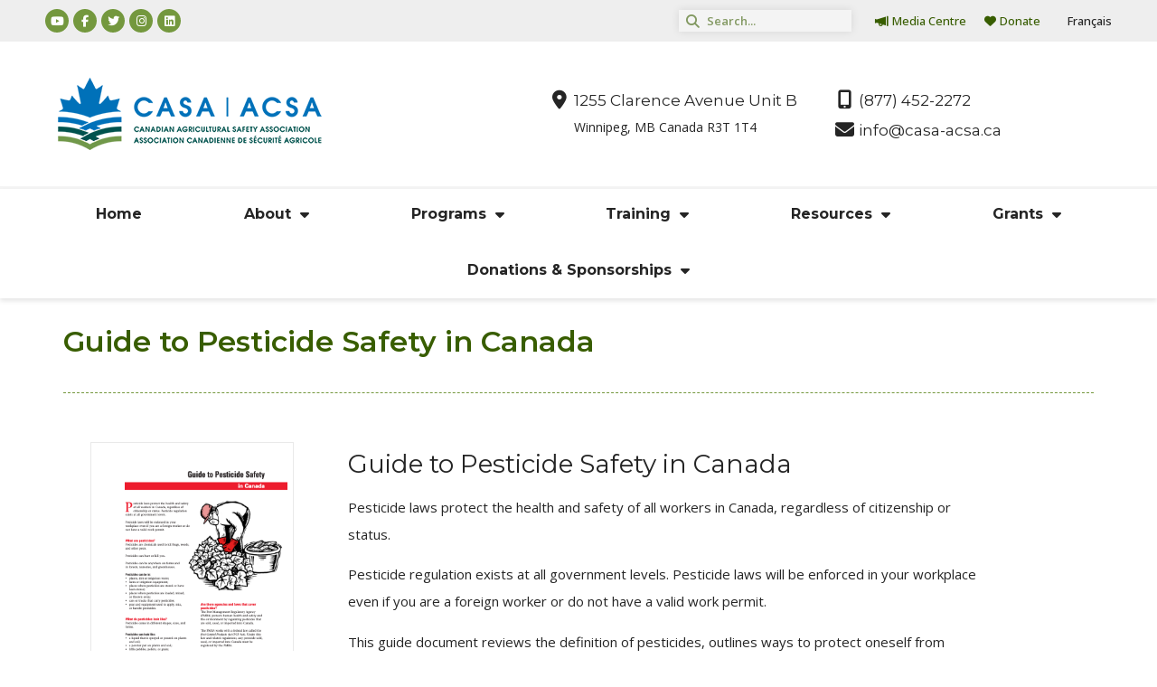

--- FILE ---
content_type: text/html; charset=UTF-8
request_url: https://casa-acsa.ca/en/safetyshop-library/guide-to-pesticide-safety-in-canada/
body_size: 84056
content:
<!doctype html>
<html lang="en-CA">
<head>
	<meta charset="UTF-8">
	<meta name="viewport" content="width=device-width, initial-scale=1">
	<link rel="profile" href="https://gmpg.org/xfn/11">
	<title>Guide to Pesticide Safety in Canada &#8211; Canadian Agricultural Safety Association</title>
<meta name='robots' content='max-image-preview:large' />
<link rel="alternate" href="https://casa-acsa.ca/en/safetyshop-library/guide-to-pesticide-safety-in-canada/" hreflang="en" />
<link rel="alternate" href="https://casa-acsa.ca/fr/safetyshop-library/guide-a-la-securite-des-pesticides-au-canada/" hreflang="fr" />
<link rel='dns-prefetch' href='//www.googletagmanager.com' />
<link rel="alternate" type="application/rss+xml" title="Canadian Agricultural Safety Association &raquo; Feed" href="https://casa-acsa.ca/en/feed/" />
		<!-- This site uses the Google Analytics by MonsterInsights plugin v9.11.1 - Using Analytics tracking - https://www.monsterinsights.com/ -->
							<script src="//www.googletagmanager.com/gtag/js?id=G-DGPX11V0HH"  data-cfasync="false" data-wpfc-render="false" async></script>
			<script data-cfasync="false" data-wpfc-render="false">
				var mi_version = '9.11.1';
				var mi_track_user = true;
				var mi_no_track_reason = '';
								var MonsterInsightsDefaultLocations = {"page_location":"https:\/\/casa-acsa.ca\/en\/safetyshop-library\/guide-to-pesticide-safety-in-canada\/"};
								if ( typeof MonsterInsightsPrivacyGuardFilter === 'function' ) {
					var MonsterInsightsLocations = (typeof MonsterInsightsExcludeQuery === 'object') ? MonsterInsightsPrivacyGuardFilter( MonsterInsightsExcludeQuery ) : MonsterInsightsPrivacyGuardFilter( MonsterInsightsDefaultLocations );
				} else {
					var MonsterInsightsLocations = (typeof MonsterInsightsExcludeQuery === 'object') ? MonsterInsightsExcludeQuery : MonsterInsightsDefaultLocations;
				}

								var disableStrs = [
										'ga-disable-G-DGPX11V0HH',
									];

				/* Function to detect opted out users */
				function __gtagTrackerIsOptedOut() {
					for (var index = 0; index < disableStrs.length; index++) {
						if (document.cookie.indexOf(disableStrs[index] + '=true') > -1) {
							return true;
						}
					}

					return false;
				}

				/* Disable tracking if the opt-out cookie exists. */
				if (__gtagTrackerIsOptedOut()) {
					for (var index = 0; index < disableStrs.length; index++) {
						window[disableStrs[index]] = true;
					}
				}

				/* Opt-out function */
				function __gtagTrackerOptout() {
					for (var index = 0; index < disableStrs.length; index++) {
						document.cookie = disableStrs[index] + '=true; expires=Thu, 31 Dec 2099 23:59:59 UTC; path=/';
						window[disableStrs[index]] = true;
					}
				}

				if ('undefined' === typeof gaOptout) {
					function gaOptout() {
						__gtagTrackerOptout();
					}
				}
								window.dataLayer = window.dataLayer || [];

				window.MonsterInsightsDualTracker = {
					helpers: {},
					trackers: {},
				};
				if (mi_track_user) {
					function __gtagDataLayer() {
						dataLayer.push(arguments);
					}

					function __gtagTracker(type, name, parameters) {
						if (!parameters) {
							parameters = {};
						}

						if (parameters.send_to) {
							__gtagDataLayer.apply(null, arguments);
							return;
						}

						if (type === 'event') {
														parameters.send_to = monsterinsights_frontend.v4_id;
							var hookName = name;
							if (typeof parameters['event_category'] !== 'undefined') {
								hookName = parameters['event_category'] + ':' + name;
							}

							if (typeof MonsterInsightsDualTracker.trackers[hookName] !== 'undefined') {
								MonsterInsightsDualTracker.trackers[hookName](parameters);
							} else {
								__gtagDataLayer('event', name, parameters);
							}
							
						} else {
							__gtagDataLayer.apply(null, arguments);
						}
					}

					__gtagTracker('js', new Date());
					__gtagTracker('set', {
						'developer_id.dZGIzZG': true,
											});
					if ( MonsterInsightsLocations.page_location ) {
						__gtagTracker('set', MonsterInsightsLocations);
					}
										__gtagTracker('config', 'G-DGPX11V0HH', {"forceSSL":"true","link_attribution":"true"} );
										window.gtag = __gtagTracker;										(function () {
						/* https://developers.google.com/analytics/devguides/collection/analyticsjs/ */
						/* ga and __gaTracker compatibility shim. */
						var noopfn = function () {
							return null;
						};
						var newtracker = function () {
							return new Tracker();
						};
						var Tracker = function () {
							return null;
						};
						var p = Tracker.prototype;
						p.get = noopfn;
						p.set = noopfn;
						p.send = function () {
							var args = Array.prototype.slice.call(arguments);
							args.unshift('send');
							__gaTracker.apply(null, args);
						};
						var __gaTracker = function () {
							var len = arguments.length;
							if (len === 0) {
								return;
							}
							var f = arguments[len - 1];
							if (typeof f !== 'object' || f === null || typeof f.hitCallback !== 'function') {
								if ('send' === arguments[0]) {
									var hitConverted, hitObject = false, action;
									if ('event' === arguments[1]) {
										if ('undefined' !== typeof arguments[3]) {
											hitObject = {
												'eventAction': arguments[3],
												'eventCategory': arguments[2],
												'eventLabel': arguments[4],
												'value': arguments[5] ? arguments[5] : 1,
											}
										}
									}
									if ('pageview' === arguments[1]) {
										if ('undefined' !== typeof arguments[2]) {
											hitObject = {
												'eventAction': 'page_view',
												'page_path': arguments[2],
											}
										}
									}
									if (typeof arguments[2] === 'object') {
										hitObject = arguments[2];
									}
									if (typeof arguments[5] === 'object') {
										Object.assign(hitObject, arguments[5]);
									}
									if ('undefined' !== typeof arguments[1].hitType) {
										hitObject = arguments[1];
										if ('pageview' === hitObject.hitType) {
											hitObject.eventAction = 'page_view';
										}
									}
									if (hitObject) {
										action = 'timing' === arguments[1].hitType ? 'timing_complete' : hitObject.eventAction;
										hitConverted = mapArgs(hitObject);
										__gtagTracker('event', action, hitConverted);
									}
								}
								return;
							}

							function mapArgs(args) {
								var arg, hit = {};
								var gaMap = {
									'eventCategory': 'event_category',
									'eventAction': 'event_action',
									'eventLabel': 'event_label',
									'eventValue': 'event_value',
									'nonInteraction': 'non_interaction',
									'timingCategory': 'event_category',
									'timingVar': 'name',
									'timingValue': 'value',
									'timingLabel': 'event_label',
									'page': 'page_path',
									'location': 'page_location',
									'title': 'page_title',
									'referrer' : 'page_referrer',
								};
								for (arg in args) {
																		if (!(!args.hasOwnProperty(arg) || !gaMap.hasOwnProperty(arg))) {
										hit[gaMap[arg]] = args[arg];
									} else {
										hit[arg] = args[arg];
									}
								}
								return hit;
							}

							try {
								f.hitCallback();
							} catch (ex) {
							}
						};
						__gaTracker.create = newtracker;
						__gaTracker.getByName = newtracker;
						__gaTracker.getAll = function () {
							return [];
						};
						__gaTracker.remove = noopfn;
						__gaTracker.loaded = true;
						window['__gaTracker'] = __gaTracker;
					})();
									} else {
										console.log("");
					(function () {
						function __gtagTracker() {
							return null;
						}

						window['__gtagTracker'] = __gtagTracker;
						window['gtag'] = __gtagTracker;
					})();
									}
			</script>
							<!-- / Google Analytics by MonsterInsights -->
		<script>
window._wpemojiSettings = {"baseUrl":"https:\/\/s.w.org\/images\/core\/emoji\/14.0.0\/72x72\/","ext":".png","svgUrl":"https:\/\/s.w.org\/images\/core\/emoji\/14.0.0\/svg\/","svgExt":".svg","source":{"concatemoji":"https:\/\/casa-acsa.ca\/wp-includes\/js\/wp-emoji-release.min.js?ver=6.4.3"}};
/*! This file is auto-generated */
!function(i,n){var o,s,e;function c(e){try{var t={supportTests:e,timestamp:(new Date).valueOf()};sessionStorage.setItem(o,JSON.stringify(t))}catch(e){}}function p(e,t,n){e.clearRect(0,0,e.canvas.width,e.canvas.height),e.fillText(t,0,0);var t=new Uint32Array(e.getImageData(0,0,e.canvas.width,e.canvas.height).data),r=(e.clearRect(0,0,e.canvas.width,e.canvas.height),e.fillText(n,0,0),new Uint32Array(e.getImageData(0,0,e.canvas.width,e.canvas.height).data));return t.every(function(e,t){return e===r[t]})}function u(e,t,n){switch(t){case"flag":return n(e,"\ud83c\udff3\ufe0f\u200d\u26a7\ufe0f","\ud83c\udff3\ufe0f\u200b\u26a7\ufe0f")?!1:!n(e,"\ud83c\uddfa\ud83c\uddf3","\ud83c\uddfa\u200b\ud83c\uddf3")&&!n(e,"\ud83c\udff4\udb40\udc67\udb40\udc62\udb40\udc65\udb40\udc6e\udb40\udc67\udb40\udc7f","\ud83c\udff4\u200b\udb40\udc67\u200b\udb40\udc62\u200b\udb40\udc65\u200b\udb40\udc6e\u200b\udb40\udc67\u200b\udb40\udc7f");case"emoji":return!n(e,"\ud83e\udef1\ud83c\udffb\u200d\ud83e\udef2\ud83c\udfff","\ud83e\udef1\ud83c\udffb\u200b\ud83e\udef2\ud83c\udfff")}return!1}function f(e,t,n){var r="undefined"!=typeof WorkerGlobalScope&&self instanceof WorkerGlobalScope?new OffscreenCanvas(300,150):i.createElement("canvas"),a=r.getContext("2d",{willReadFrequently:!0}),o=(a.textBaseline="top",a.font="600 32px Arial",{});return e.forEach(function(e){o[e]=t(a,e,n)}),o}function t(e){var t=i.createElement("script");t.src=e,t.defer=!0,i.head.appendChild(t)}"undefined"!=typeof Promise&&(o="wpEmojiSettingsSupports",s=["flag","emoji"],n.supports={everything:!0,everythingExceptFlag:!0},e=new Promise(function(e){i.addEventListener("DOMContentLoaded",e,{once:!0})}),new Promise(function(t){var n=function(){try{var e=JSON.parse(sessionStorage.getItem(o));if("object"==typeof e&&"number"==typeof e.timestamp&&(new Date).valueOf()<e.timestamp+604800&&"object"==typeof e.supportTests)return e.supportTests}catch(e){}return null}();if(!n){if("undefined"!=typeof Worker&&"undefined"!=typeof OffscreenCanvas&&"undefined"!=typeof URL&&URL.createObjectURL&&"undefined"!=typeof Blob)try{var e="postMessage("+f.toString()+"("+[JSON.stringify(s),u.toString(),p.toString()].join(",")+"));",r=new Blob([e],{type:"text/javascript"}),a=new Worker(URL.createObjectURL(r),{name:"wpTestEmojiSupports"});return void(a.onmessage=function(e){c(n=e.data),a.terminate(),t(n)})}catch(e){}c(n=f(s,u,p))}t(n)}).then(function(e){for(var t in e)n.supports[t]=e[t],n.supports.everything=n.supports.everything&&n.supports[t],"flag"!==t&&(n.supports.everythingExceptFlag=n.supports.everythingExceptFlag&&n.supports[t]);n.supports.everythingExceptFlag=n.supports.everythingExceptFlag&&!n.supports.flag,n.DOMReady=!1,n.readyCallback=function(){n.DOMReady=!0}}).then(function(){return e}).then(function(){var e;n.supports.everything||(n.readyCallback(),(e=n.source||{}).concatemoji?t(e.concatemoji):e.wpemoji&&e.twemoji&&(t(e.twemoji),t(e.wpemoji)))}))}((window,document),window._wpemojiSettings);
</script>
<style id='wp-emoji-styles-inline-css'>

	img.wp-smiley, img.emoji {
		display: inline !important;
		border: none !important;
		box-shadow: none !important;
		height: 1em !important;
		width: 1em !important;
		margin: 0 0.07em !important;
		vertical-align: -0.1em !important;
		background: none !important;
		padding: 0 !important;
	}
</style>
<link rel='stylesheet' id='hello-elementor-css' href='https://casa-acsa.ca/wp-content/themes/hello-elementor/style.min.css?ver=3.0.1' media='all' />
<link rel='stylesheet' id='hello-elementor-theme-style-css' href='https://casa-acsa.ca/wp-content/themes/hello-elementor/theme.min.css?ver=3.0.1' media='all' />
<link rel='stylesheet' id='hello-elementor-header-footer-css' href='https://casa-acsa.ca/wp-content/themes/hello-elementor/header-footer.min.css?ver=3.0.1' media='all' />
<link rel='stylesheet' id='elementor-icons-css' href='https://casa-acsa.ca/wp-content/plugins/elementor/assets/lib/eicons/css/elementor-icons.min.css?ver=5.29.0' media='all' />
<link rel='stylesheet' id='elementor-frontend-css' href='https://casa-acsa.ca/wp-content/plugins/elementor/assets/css/frontend-lite.min.css?ver=3.19.4' media='all' />
<link rel='stylesheet' id='swiper-css' href='https://casa-acsa.ca/wp-content/plugins/elementor/assets/lib/swiper/css/swiper.min.css?ver=5.3.6' media='all' />
<link rel='stylesheet' id='elementor-post-11810-css' href='https://casa-acsa.ca/wp-content/uploads/elementor/css/post-11810.css?ver=1766156429' media='all' />
<link rel='stylesheet' id='powerpack-frontend-css' href='https://casa-acsa.ca/wp-content/plugins/powerpack-elements/assets/css/min/frontend.min.css?ver=2.10.11' media='all' />
<link rel='stylesheet' id='elementor-pro-css' href='https://casa-acsa.ca/wp-content/plugins/elementor-pro/assets/css/frontend-lite.min.css?ver=3.19.3' media='all' />
<link rel='stylesheet' id='elementor-post-11820-css' href='https://casa-acsa.ca/wp-content/uploads/elementor/css/post-11820.css?ver=1766156429' media='all' />
<link rel='stylesheet' id='elementor-post-11822-css' href='https://casa-acsa.ca/wp-content/uploads/elementor/css/post-11822.css?ver=1766156429' media='all' />
<link rel='stylesheet' id='hello-elementor-child-style-css' href='https://casa-acsa.ca/wp-content/themes/hello-theme-child-master/style.css?ver=1.0.0' media='all' />
<style id='posts-table-pro-head-inline-css'>
table.posts-data-table { visibility: hidden; }
</style>
<link rel='stylesheet' id='google-fonts-1-css' href='https://fonts.googleapis.com/css?family=Montserrat%3A100%2C100italic%2C200%2C200italic%2C300%2C300italic%2C400%2C400italic%2C500%2C500italic%2C600%2C600italic%2C700%2C700italic%2C800%2C800italic%2C900%2C900italic%7COpen+Sans%3A100%2C100italic%2C200%2C200italic%2C300%2C300italic%2C400%2C400italic%2C500%2C500italic%2C600%2C600italic%2C700%2C700italic%2C800%2C800italic%2C900%2C900italic&#038;display=auto&#038;ver=6.4.3' media='all' />
<link rel="preconnect" href="https://fonts.gstatic.com/" crossorigin><script src="https://casa-acsa.ca/wp-content/plugins/google-analytics-for-wordpress/assets/js/frontend-gtag.min.js?ver=9.11.1" id="monsterinsights-frontend-script-js" async data-wp-strategy="async"></script>
<script data-cfasync="false" data-wpfc-render="false" id='monsterinsights-frontend-script-js-extra'>var monsterinsights_frontend = {"js_events_tracking":"true","download_extensions":"doc,pdf,ppt,zip,xls,docx,pptx,xlsx","inbound_paths":"[{\"path\":\"\\\/go\\\/\",\"label\":\"affiliate\"},{\"path\":\"\\\/recommend\\\/\",\"label\":\"affiliate\"}]","home_url":"https:\/\/casa-acsa.ca","hash_tracking":"false","v4_id":"G-DGPX11V0HH"};</script>
<script id="jquery-core-js-extra">
var pp = {"ajax_url":"https:\/\/casa-acsa.ca\/wp-admin\/admin-ajax.php"};
</script>
<script src="https://casa-acsa.ca/wp-includes/js/jquery/jquery.min.js?ver=3.7.1" id="jquery-core-js"></script>
<script src="https://casa-acsa.ca/wp-includes/js/jquery/jquery-migrate.min.js?ver=3.4.1" id="jquery-migrate-js"></script>
<script id="3d-flip-book-client-locale-loader-js-extra">
var FB3D_CLIENT_LOCALE = {"ajaxurl":"https:\/\/casa-acsa.ca\/wp-admin\/admin-ajax.php","dictionary":{"Table of contents":"Table of contents","Close":"Close","Bookmarks":"Bookmarks","Thumbnails":"Thumbnails","Search":"Search","Share":"Share","Facebook":"Facebook","Twitter":"Twitter","Email":"Email","Play":"Play","Previous page":"Previous page","Next page":"Next page","Zoom in":"Zoom in","Zoom out":"Zoom out","Fit view":"Fit view","Auto play":"Auto play","Full screen":"Full screen","More":"More","Smart pan":"Smart pan","Single page":"Single page","Sounds":"Sounds","Stats":"Stats","Print":"Print","Download":"Download","Goto first page":"Goto first page","Goto last page":"Goto last page"},"images":"https:\/\/casa-acsa.ca\/wp-content\/plugins\/interactive-3d-flipbook-powered-physics-engine\/assets\/images\/","jsData":{"urls":[],"posts":{"ids_mis":[],"ids":[]},"pages":[],"firstPages":[],"bookCtrlProps":[],"bookTemplates":[]},"key":"3d-flip-book","pdfJS":{"pdfJsLib":"https:\/\/casa-acsa.ca\/wp-content\/plugins\/interactive-3d-flipbook-powered-physics-engine\/assets\/js\/pdf.min.js?ver=4.3.136","pdfJsWorker":"https:\/\/casa-acsa.ca\/wp-content\/plugins\/interactive-3d-flipbook-powered-physics-engine\/assets\/js\/pdf.worker.js?ver=4.3.136","stablePdfJsLib":"https:\/\/casa-acsa.ca\/wp-content\/plugins\/interactive-3d-flipbook-powered-physics-engine\/assets\/js\/stable\/pdf.min.js?ver=2.5.207","stablePdfJsWorker":"https:\/\/casa-acsa.ca\/wp-content\/plugins\/interactive-3d-flipbook-powered-physics-engine\/assets\/js\/stable\/pdf.worker.js?ver=2.5.207","pdfJsCMapUrl":"https:\/\/casa-acsa.ca\/wp-content\/plugins\/interactive-3d-flipbook-powered-physics-engine\/assets\/cmaps\/"},"cacheurl":"https:\/\/casa-acsa.ca\/wp-content\/uploads\/3d-flip-book\/cache\/","pluginsurl":"https:\/\/casa-acsa.ca\/wp-content\/plugins\/","pluginurl":"https:\/\/casa-acsa.ca\/wp-content\/plugins\/interactive-3d-flipbook-powered-physics-engine\/","thumbnailSize":{"width":"150","height":"150"},"version":"1.16.17"};
</script>
<script src="https://casa-acsa.ca/wp-content/plugins/interactive-3d-flipbook-powered-physics-engine/assets/js/client-locale-loader.js?ver=1.16.17" id="3d-flip-book-client-locale-loader-js" async data-wp-strategy="async"></script>
<script src="https://casa-acsa.ca/wp-content/plugins/elementor-pro/assets/js/page-transitions.min.js?ver=3.19.3" id="page-transitions-js"></script>
<link rel="https://api.w.org/" href="https://casa-acsa.ca/wp-json/" /><link rel="EditURI" type="application/rsd+xml" title="RSD" href="https://casa-acsa.ca/xmlrpc.php?rsd" />
<meta name="generator" content="WordPress 6.4.3" />
<link rel="canonical" href="https://casa-acsa.ca/en/safetyshop-library/guide-to-pesticide-safety-in-canada/" />
<link rel='shortlink' href='https://casa-acsa.ca/?p=4189' />
<link rel="alternate" type="application/json+oembed" href="https://casa-acsa.ca/wp-json/oembed/1.0/embed?url=https%3A%2F%2Fcasa-acsa.ca%2Fen%2Fsafetyshop-library%2Fguide-to-pesticide-safety-in-canada%2F" />
<link rel="alternate" type="text/xml+oembed" href="https://casa-acsa.ca/wp-json/oembed/1.0/embed?url=https%3A%2F%2Fcasa-acsa.ca%2Fen%2Fsafetyshop-library%2Fguide-to-pesticide-safety-in-canada%2F&#038;format=xml" />
<meta name="generator" content="Site Kit by Google 1.171.0" /><meta name="generator" content="Elementor 3.19.4; features: e_optimized_assets_loading, e_optimized_css_loading, additional_custom_breakpoints, block_editor_assets_optimize, e_image_loading_optimization; settings: css_print_method-external, google_font-enabled, font_display-auto">
<link rel="icon" href="https://casa-acsa.ca/wp-content/uploads/cropped-favicon-casa2023-32x32.png" sizes="32x32" />
<link rel="icon" href="https://casa-acsa.ca/wp-content/uploads/cropped-favicon-casa2023-192x192.png" sizes="192x192" />
<link rel="apple-touch-icon" href="https://casa-acsa.ca/wp-content/uploads/cropped-favicon-casa2023-180x180.png" />
<meta name="msapplication-TileImage" content="https://casa-acsa.ca/wp-content/uploads/cropped-favicon-casa2023-270x270.png" />
		<style id="wp-custom-css">
			.category-media-releases .entry-title, .category-cair .entry-title, .category-announcements .entry-title, .category-safety-days-for-children .entry-title, .category-back-to-ag-recipients .entry-title  {
	padding-top: 32px;
	padding-bottom: 32px;
}
.category-media-releases .page-content, .category-cair .page-content, .category-announcements .page-content, .category-safety-days-for-children .page-content, .category-back-to-ag-recipients .page-content {
	padding-bottom: 32px;
}

.safetyshop_library .ss-col-25 {
	width: 25%;
}
@media screen and (max-width: 601px) {
  .safetyshop_library .ss-col-25 {
		width: 100%;
  }
}
.safetyshop_library .page-header {
	border-bottom: 1px dashed #74983e;
	padding: 24px 0px 24px 0px;
	margin-bottom: 24px;
}
.safetyshop_library .page-header h1 {
	color: var( --e-global-color-accent );
	font-family: "Montserrat", Sans-serif;
	font-size: 32px;
	font-weight: 600;
	line-height: 32px;
}
.safetyshop_library .ss-media img {
background-color: #ffffff;
border: 1px solid #e9e9e9;
padding: 6px 6px 6px 6px;
}
.safetyshop_library .ss-info-box {}
.safetyshop_library .ss-description {
	margin-bottom: 32px;
}
.safetyshop_library .ss-author {
	font-style: italic;
}
.safetyshop_library .ss-date {
	font-style: italic;
}
.safetyshop_library .ss-footer {}
.safetyshop_library .ss-footer .elementor-button {
	margin: 32px 0;
}
.safetyshop_library .ss-button {}
.safetyshop_library .ss-meta {
	border-top: 1px dashed #74983e;
}		</style>
		</head>
<body class="safetyshop_library-template-default single single-safetyshop_library postid-4189 wp-custom-logo elementor-default elementor-kit-11810">

		<e-page-transition preloader-type="icon" preloader-icon="fas fa-spinner fa-solid" class="e-page-transition--entering" exclude="^https\:\/\/casa\-acsa\.ca\/wp\-admin\/">
					</e-page-transition>
		
<a class="skip-link screen-reader-text" href="#content">Skip to content</a>

		<div data-elementor-type="header" data-elementor-id="11820" class="elementor elementor-11820 elementor-location-header" data-elementor-post-type="elementor_library">
					<nav class="elementor-section elementor-top-section elementor-element elementor-element-123fbb3f elementor-section-content-middle elementor-section-boxed elementor-section-height-default elementor-section-height-default" data-id="123fbb3f" data-element_type="section" data-settings="{&quot;background_background&quot;:&quot;classic&quot;}">
						<div class="elementor-container elementor-column-gap-no">
					<div class="elementor-column elementor-col-50 elementor-top-column elementor-element elementor-element-7760e7c7" data-id="7760e7c7" data-element_type="column">
			<div class="elementor-widget-wrap elementor-element-populated">
						<div class="elementor-element elementor-element-58adc14b e-grid-align-left elementor-shape-circle elementor-grid-0 elementor-widget elementor-widget-social-icons" data-id="58adc14b" data-element_type="widget" data-widget_type="social-icons.default">
				<div class="elementor-widget-container">
			<style>/*! elementor - v3.19.0 - 28-02-2024 */
.elementor-widget-social-icons.elementor-grid-0 .elementor-widget-container,.elementor-widget-social-icons.elementor-grid-mobile-0 .elementor-widget-container,.elementor-widget-social-icons.elementor-grid-tablet-0 .elementor-widget-container{line-height:1;font-size:0}.elementor-widget-social-icons:not(.elementor-grid-0):not(.elementor-grid-tablet-0):not(.elementor-grid-mobile-0) .elementor-grid{display:inline-grid}.elementor-widget-social-icons .elementor-grid{grid-column-gap:var(--grid-column-gap,5px);grid-row-gap:var(--grid-row-gap,5px);grid-template-columns:var(--grid-template-columns);justify-content:var(--justify-content,center);justify-items:var(--justify-content,center)}.elementor-icon.elementor-social-icon{font-size:var(--icon-size,25px);line-height:var(--icon-size,25px);width:calc(var(--icon-size, 25px) + 2 * var(--icon-padding, .5em));height:calc(var(--icon-size, 25px) + 2 * var(--icon-padding, .5em))}.elementor-social-icon{--e-social-icon-icon-color:#fff;display:inline-flex;background-color:#69727d;align-items:center;justify-content:center;text-align:center;cursor:pointer}.elementor-social-icon i{color:var(--e-social-icon-icon-color)}.elementor-social-icon svg{fill:var(--e-social-icon-icon-color)}.elementor-social-icon:last-child{margin:0}.elementor-social-icon:hover{opacity:.9;color:#fff}.elementor-social-icon-android{background-color:#a4c639}.elementor-social-icon-apple{background-color:#999}.elementor-social-icon-behance{background-color:#1769ff}.elementor-social-icon-bitbucket{background-color:#205081}.elementor-social-icon-codepen{background-color:#000}.elementor-social-icon-delicious{background-color:#39f}.elementor-social-icon-deviantart{background-color:#05cc47}.elementor-social-icon-digg{background-color:#005be2}.elementor-social-icon-dribbble{background-color:#ea4c89}.elementor-social-icon-elementor{background-color:#d30c5c}.elementor-social-icon-envelope{background-color:#ea4335}.elementor-social-icon-facebook,.elementor-social-icon-facebook-f{background-color:#3b5998}.elementor-social-icon-flickr{background-color:#0063dc}.elementor-social-icon-foursquare{background-color:#2d5be3}.elementor-social-icon-free-code-camp,.elementor-social-icon-freecodecamp{background-color:#006400}.elementor-social-icon-github{background-color:#333}.elementor-social-icon-gitlab{background-color:#e24329}.elementor-social-icon-globe{background-color:#69727d}.elementor-social-icon-google-plus,.elementor-social-icon-google-plus-g{background-color:#dd4b39}.elementor-social-icon-houzz{background-color:#7ac142}.elementor-social-icon-instagram{background-color:#262626}.elementor-social-icon-jsfiddle{background-color:#487aa2}.elementor-social-icon-link{background-color:#818a91}.elementor-social-icon-linkedin,.elementor-social-icon-linkedin-in{background-color:#0077b5}.elementor-social-icon-medium{background-color:#00ab6b}.elementor-social-icon-meetup{background-color:#ec1c40}.elementor-social-icon-mixcloud{background-color:#273a4b}.elementor-social-icon-odnoklassniki{background-color:#f4731c}.elementor-social-icon-pinterest{background-color:#bd081c}.elementor-social-icon-product-hunt{background-color:#da552f}.elementor-social-icon-reddit{background-color:#ff4500}.elementor-social-icon-rss{background-color:#f26522}.elementor-social-icon-shopping-cart{background-color:#4caf50}.elementor-social-icon-skype{background-color:#00aff0}.elementor-social-icon-slideshare{background-color:#0077b5}.elementor-social-icon-snapchat{background-color:#fffc00}.elementor-social-icon-soundcloud{background-color:#f80}.elementor-social-icon-spotify{background-color:#2ebd59}.elementor-social-icon-stack-overflow{background-color:#fe7a15}.elementor-social-icon-steam{background-color:#00adee}.elementor-social-icon-stumbleupon{background-color:#eb4924}.elementor-social-icon-telegram{background-color:#2ca5e0}.elementor-social-icon-thumb-tack{background-color:#1aa1d8}.elementor-social-icon-tripadvisor{background-color:#589442}.elementor-social-icon-tumblr{background-color:#35465c}.elementor-social-icon-twitch{background-color:#6441a5}.elementor-social-icon-twitter{background-color:#1da1f2}.elementor-social-icon-viber{background-color:#665cac}.elementor-social-icon-vimeo{background-color:#1ab7ea}.elementor-social-icon-vk{background-color:#45668e}.elementor-social-icon-weibo{background-color:#dd2430}.elementor-social-icon-weixin{background-color:#31a918}.elementor-social-icon-whatsapp{background-color:#25d366}.elementor-social-icon-wordpress{background-color:#21759b}.elementor-social-icon-xing{background-color:#026466}.elementor-social-icon-yelp{background-color:#af0606}.elementor-social-icon-youtube{background-color:#cd201f}.elementor-social-icon-500px{background-color:#0099e5}.elementor-shape-rounded .elementor-icon.elementor-social-icon{border-radius:10%}.elementor-shape-circle .elementor-icon.elementor-social-icon{border-radius:50%}</style>		<div class="elementor-social-icons-wrapper elementor-grid">
							<span class="elementor-grid-item">
					<a class="elementor-icon elementor-social-icon elementor-social-icon-youtube elementor-animation-pulse elementor-repeater-item-01092f0" href="https://www.youtube.com/@planfarmsafety" target="_blank">
						<span class="elementor-screen-only">Youtube</span>
						<i class="fab fa-youtube"></i>					</a>
				</span>
							<span class="elementor-grid-item">
					<a class="elementor-icon elementor-social-icon elementor-social-icon-facebook-f elementor-animation-pulse elementor-repeater-item-4bd8e3c" href="https://www.facebook.com/planfarmsafety" target="_blank">
						<span class="elementor-screen-only">Facebook-f</span>
						<i class="fab fa-facebook-f"></i>					</a>
				</span>
							<span class="elementor-grid-item">
					<a class="elementor-icon elementor-social-icon elementor-social-icon-twitter elementor-animation-pulse elementor-repeater-item-1491259" href="https://twitter.com/planfarmsafety" target="_blank">
						<span class="elementor-screen-only">Twitter</span>
						<i class="fab fa-twitter"></i>					</a>
				</span>
							<span class="elementor-grid-item">
					<a class="elementor-icon elementor-social-icon elementor-social-icon-instagram elementor-animation-pulse elementor-repeater-item-8206083" href="https://www.instagram.com/planfarmsafety/" target="_blank">
						<span class="elementor-screen-only">Instagram</span>
						<i class="fab fa-instagram"></i>					</a>
				</span>
							<span class="elementor-grid-item">
					<a class="elementor-icon elementor-social-icon elementor-social-icon-linkedin elementor-animation-pulse elementor-repeater-item-dccfaf9" href="https://www.linkedin.com/company/806744/admin/" target="_blank">
						<span class="elementor-screen-only">Linkedin</span>
						<i class="fab fa-linkedin"></i>					</a>
				</span>
					</div>
				</div>
				</div>
					</div>
		</div>
				<div class="elementor-column elementor-col-50 elementor-top-column elementor-element elementor-element-5ae9d2f1" data-id="5ae9d2f1" data-element_type="column">
			<div class="elementor-widget-wrap elementor-element-populated">
						<div class="elementor-element elementor-element-aea554b elementor-search-form--skin-minimal elementor-widget__width-initial elementor-widget elementor-widget-search-form" data-id="aea554b" data-element_type="widget" data-settings="{&quot;skin&quot;:&quot;minimal&quot;}" data-widget_type="search-form.default">
				<div class="elementor-widget-container">
			<link rel="stylesheet" href="https://casa-acsa.ca/wp-content/plugins/elementor-pro/assets/css/widget-theme-elements.min.css">		<search role="search">
			<form class="elementor-search-form" action="https://casa-acsa.ca/en/" method="get">
												<div class="elementor-search-form__container">
					<label class="elementor-screen-only" for="elementor-search-form-aea554b">Search</label>

											<div class="elementor-search-form__icon">
							<i aria-hidden="true" class="fas fa-search"></i>							<span class="elementor-screen-only">Search</span>
						</div>
					
					<input id="elementor-search-form-aea554b" placeholder="Search..." class="elementor-search-form__input" type="search" name="s" value="">
					
					
									</div>
			</form>
		</search>
				</div>
				</div>
				<div class="elementor-element elementor-element-5b8e3dd elementor-nav-menu__align-end elementor-widget__width-auto elementor-nav-menu--dropdown-tablet elementor-nav-menu__text-align-aside elementor-nav-menu--toggle elementor-nav-menu--burger elementor-widget elementor-widget-nav-menu" data-id="5b8e3dd" data-element_type="widget" data-settings="{&quot;submenu_icon&quot;:{&quot;value&quot;:&quot;&lt;i class=\&quot;\&quot;&gt;&lt;\/i&gt;&quot;,&quot;library&quot;:&quot;&quot;},&quot;layout&quot;:&quot;horizontal&quot;,&quot;toggle&quot;:&quot;burger&quot;}" data-widget_type="nav-menu.default">
				<div class="elementor-widget-container">
			<link rel="stylesheet" href="https://casa-acsa.ca/wp-content/plugins/elementor-pro/assets/css/widget-nav-menu.min.css">			<nav class="elementor-nav-menu--main elementor-nav-menu__container elementor-nav-menu--layout-horizontal e--pointer-none">
				<ul id="menu-1-5b8e3dd" class="elementor-nav-menu"><li class="menu-item menu-item-type-post_type menu-item-object-page menu-item-2368"><a href="https://casa-acsa.ca/en/media/" class="elementor-item"><i class="fa-solid fa-megaphone"></i>Media Centre</a></li>
<li class="menu-item menu-item-type-custom menu-item-object-custom menu-item-14335"><a href="https://www.canadahelps.org/en/charities/farmsafefoundation/" class="elementor-item"><i class="fa-solid fa-heart"></i>Donate</a></li>
</ul>			</nav>
					<div class="elementor-menu-toggle" role="button" tabindex="0" aria-label="Menu Toggle" aria-expanded="false">
			<i aria-hidden="true" role="presentation" class="elementor-menu-toggle__icon--open eicon-menu-bar"></i><i aria-hidden="true" role="presentation" class="elementor-menu-toggle__icon--close eicon-close"></i>			<span class="elementor-screen-only">Menu</span>
		</div>
					<nav class="elementor-nav-menu--dropdown elementor-nav-menu__container" aria-hidden="true">
				<ul id="menu-2-5b8e3dd" class="elementor-nav-menu"><li class="menu-item menu-item-type-post_type menu-item-object-page menu-item-2368"><a href="https://casa-acsa.ca/en/media/" class="elementor-item" tabindex="-1"><i class="fa-solid fa-megaphone"></i>Media Centre</a></li>
<li class="menu-item menu-item-type-custom menu-item-object-custom menu-item-14335"><a href="https://www.canadahelps.org/en/charities/farmsafefoundation/" class="elementor-item" tabindex="-1"><i class="fa-solid fa-heart"></i>Donate</a></li>
</ul>			</nav>
				</div>
				</div>
				<div class="elementor-element elementor-element-8b1a869 elementor-widget__width-auto cpel-switcher--align-right cpel-switcher--layout-horizontal elementor-widget elementor-widget-polylang-language-switcher" data-id="8b1a869" data-element_type="widget" data-widget_type="polylang-language-switcher.default">
				<div class="elementor-widget-container">
			<nav class="cpel-switcher__nav"><ul class="cpel-switcher__list"><li class="cpel-switcher__lang"><a lang="fr-CA" hreflang="fr-CA" href="https://casa-acsa.ca/fr/safetyshop-library/guide-a-la-securite-des-pesticides-au-canada/"><span class="cpel-switcher__name">Français</span></a></li></ul></nav>		</div>
				</div>
					</div>
		</div>
					</div>
		</nav>
				<section class="elementor-section elementor-top-section elementor-element elementor-element-43c72a2b elementor-section-height-min-height elementor-section-content-middle elementor-section-boxed elementor-section-height-default elementor-section-items-middle" data-id="43c72a2b" data-element_type="section" data-settings="{&quot;background_background&quot;:&quot;gradient&quot;}">
						<div class="elementor-container elementor-column-gap-no">
					<div class="elementor-column elementor-col-50 elementor-top-column elementor-element elementor-element-5e05c994" data-id="5e05c994" data-element_type="column">
			<div class="elementor-widget-wrap elementor-element-populated">
						<div class="elementor-element elementor-element-534cfe1 elementor-widget elementor-widget-image" data-id="534cfe1" data-element_type="widget" data-widget_type="image.default">
				<div class="elementor-widget-container">
			<style>/*! elementor - v3.19.0 - 28-02-2024 */
.elementor-widget-image{text-align:center}.elementor-widget-image a{display:inline-block}.elementor-widget-image a img[src$=".svg"]{width:48px}.elementor-widget-image img{vertical-align:middle;display:inline-block}</style>										<img width="320" height="80" src="https://casa-acsa.ca/wp-content/uploads/logo-casa-acsa-320x80.png" class="attachment-large size-large wp-image-1668" alt="" srcset="https://casa-acsa.ca/wp-content/uploads/logo-casa-acsa-320x80.png 320w, https://casa-acsa.ca/wp-content/uploads/logo-casa-acsa-320x80-150x38.png 150w" sizes="(max-width: 320px) 100vw, 320px" />													</div>
				</div>
					</div>
		</div>
				<div class="elementor-column elementor-col-50 elementor-top-column elementor-element elementor-element-19d9ac21" data-id="19d9ac21" data-element_type="column">
			<div class="elementor-widget-wrap elementor-element-populated">
						<section class="elementor-section elementor-inner-section elementor-element elementor-element-1e187ff8 elementor-hidden-phone elementor-section-boxed elementor-section-height-default elementor-section-height-default" data-id="1e187ff8" data-element_type="section">
						<div class="elementor-container elementor-column-gap-default">
					<div class="elementor-column elementor-col-33 elementor-inner-column elementor-element elementor-element-3418657e" data-id="3418657e" data-element_type="column">
			<div class="elementor-widget-wrap">
							</div>
		</div>
				<div class="elementor-column elementor-col-33 elementor-inner-column elementor-element elementor-element-78937ee6" data-id="78937ee6" data-element_type="column">
			<div class="elementor-widget-wrap elementor-element-populated">
						<div class="elementor-element elementor-element-439fbd81 elementor-position-left elementor-view-default elementor-mobile-position-top elementor-vertical-align-top elementor-widget elementor-widget-icon-box" data-id="439fbd81" data-element_type="widget" data-widget_type="icon-box.default">
				<div class="elementor-widget-container">
			<link rel="stylesheet" href="https://casa-acsa.ca/wp-content/plugins/elementor/assets/css/widget-icon-box.min.css">		<div class="elementor-icon-box-wrapper">
						<div class="elementor-icon-box-icon">
				<span  class="elementor-icon elementor-animation-">
				<i aria-hidden="true" class="fas fa-map-marker-alt"></i>				</span>
			</div>
						<div class="elementor-icon-box-content">
				<h3 class="elementor-icon-box-title">
					<span  >
						  1255 Clarence Avenue Unit B					</span>
				</h3>
									<p class="elementor-icon-box-description">
						Winnipeg, MB Canada R3T 1T4					</p>
							</div>
		</div>
				</div>
				</div>
					</div>
		</div>
				<div class="elementor-column elementor-col-33 elementor-inner-column elementor-element elementor-element-4065f557" data-id="4065f557" data-element_type="column">
			<div class="elementor-widget-wrap elementor-element-populated">
						<div class="elementor-element elementor-element-609e42c7 elementor-position-left elementor-view-default elementor-mobile-position-top elementor-vertical-align-top elementor-widget elementor-widget-icon-box" data-id="609e42c7" data-element_type="widget" data-widget_type="icon-box.default">
				<div class="elementor-widget-container">
					<div class="elementor-icon-box-wrapper">
						<div class="elementor-icon-box-icon">
				<span  class="elementor-icon elementor-animation-">
				<i aria-hidden="true" class="fas fa-mobile-alt"></i>				</span>
			</div>
						<div class="elementor-icon-box-content">
				<h3 class="elementor-icon-box-title">
					<span  >
						 (877) 452-2272					</span>
				</h3>
							</div>
		</div>
				</div>
				</div>
				<div class="elementor-element elementor-element-5f734dda elementor-position-left elementor-view-default elementor-mobile-position-top elementor-vertical-align-top elementor-widget elementor-widget-icon-box" data-id="5f734dda" data-element_type="widget" data-widget_type="icon-box.default">
				<div class="elementor-widget-container">
					<div class="elementor-icon-box-wrapper">
						<div class="elementor-icon-box-icon">
				<span  class="elementor-icon elementor-animation-">
				<i aria-hidden="true" class="fas fa-envelope"></i>				</span>
			</div>
						<div class="elementor-icon-box-content">
				<h3 class="elementor-icon-box-title">
					<span  >
						info@casa-acsa.ca					</span>
				</h3>
							</div>
		</div>
				</div>
				</div>
					</div>
		</div>
					</div>
		</section>
					</div>
		</div>
					</div>
		</section>
				<nav class="elementor-section elementor-top-section elementor-element elementor-element-6ce089a4 elementor-section-content-middle elementor-section-boxed elementor-section-height-default elementor-section-height-default" data-id="6ce089a4" data-element_type="section" data-settings="{&quot;background_background&quot;:&quot;classic&quot;}">
						<div class="elementor-container elementor-column-gap-no">
					<div class="elementor-column elementor-col-100 elementor-top-column elementor-element elementor-element-16cd6a73" data-id="16cd6a73" data-element_type="column">
			<div class="elementor-widget-wrap elementor-element-populated">
						<div class="elementor-element elementor-element-4fc66f94 elementor-nav-menu--stretch elementor-nav-menu__align-justify elementor-nav-menu__text-align-center elementor-nav-menu--dropdown-tablet elementor-nav-menu--toggle elementor-nav-menu--burger elementor-widget elementor-widget-nav-menu" data-id="4fc66f94" data-element_type="widget" data-settings="{&quot;full_width&quot;:&quot;stretch&quot;,&quot;layout&quot;:&quot;horizontal&quot;,&quot;submenu_icon&quot;:{&quot;value&quot;:&quot;&lt;i class=\&quot;fas fa-caret-down\&quot;&gt;&lt;\/i&gt;&quot;,&quot;library&quot;:&quot;fa-solid&quot;},&quot;toggle&quot;:&quot;burger&quot;}" data-widget_type="nav-menu.default">
				<div class="elementor-widget-container">
						<nav class="elementor-nav-menu--main elementor-nav-menu__container elementor-nav-menu--layout-horizontal e--pointer-overline e--animation-fade">
				<ul id="menu-1-4fc66f94" class="elementor-nav-menu"><li class="menu-item menu-item-type-post_type menu-item-object-page menu-item-home menu-item-1813"><a href="https://casa-acsa.ca/en/canadian-agricultural-safety-association/" class="elementor-item">Home</a></li>
<li class="menu-item menu-item-type-custom menu-item-object-custom menu-item-has-children menu-item-15267"><a href="#" class="elementor-item elementor-item-anchor">About</a>
<ul class="sub-menu elementor-nav-menu--dropdown">
	<li class="menu-item menu-item-type-post_type menu-item-object-page menu-item-1971"><a href="https://casa-acsa.ca/en/about/who-we-are/" class="elementor-sub-item">Who We Are</a></li>
	<li class="menu-item menu-item-type-post_type menu-item-object-page menu-item-1843"><a href="https://casa-acsa.ca/en/about/membership/" class="elementor-sub-item">Membership</a></li>
	<li class="menu-item menu-item-type-post_type menu-item-object-page menu-item-1929"><a href="https://casa-acsa.ca/en/about/governance/" class="elementor-sub-item">Governance</a></li>
	<li class="menu-item menu-item-type-post_type menu-item-object-page menu-item-2004"><a href="https://casa-acsa.ca/en/about/annual-reports/" class="elementor-sub-item">Annual Reports</a></li>
	<li class="menu-item menu-item-type-custom menu-item-object-custom menu-item-1974"><a target="_blank" rel="noopener" href="https://www.canadahelps.org/en/charities/farmsafefoundation/" class="elementor-sub-item">Our Charitable Work</a></li>
	<li class="menu-item menu-item-type-custom menu-item-object-custom menu-item-1973"><a target="_blank" rel="noopener" href="https://casa-acsa.ca/wp-content/uploads/CASA-Handout-Draft_ENG_web.pdf" class="elementor-sub-item">CASA Brochure</a></li>
	<li class="menu-item menu-item-type-post_type menu-item-object-page menu-item-1916"><a href="https://casa-acsa.ca/en/about/contact-us/" class="elementor-sub-item">Contact Us</a></li>
</ul>
</li>
<li class="menu-item menu-item-type-custom menu-item-object-custom menu-item-has-children menu-item-15268"><a href="#" class="elementor-item elementor-item-anchor">Programs</a>
<ul class="sub-menu elementor-nav-menu--dropdown">
	<li class="menu-item menu-item-type-custom menu-item-object-custom menu-item-23614"><a target="_blank" rel="noopener" href="https://cchsa-ccssma.usask.ca/sharp2026.php?mc_cid=0bd8149a9a&#038;mc_eid=UNIQID" class="elementor-sub-item">Annual Conference</a></li>
	<li class="menu-item menu-item-type-post_type menu-item-object-page menu-item-20130"><a href="https://casa-acsa.ca/en/farmsafe-kids/" class="elementor-sub-item">FarmSafe Kids</a></li>
	<li class="menu-item menu-item-type-post_type menu-item-object-page menu-item-2177"><a href="https://casa-acsa.ca/en/programs/safety-days-for-children/" class="elementor-sub-item">Safety Days for Children</a></li>
	<li class="menu-item menu-item-type-post_type menu-item-object-page menu-item-8997"><a href="https://casa-acsa.ca/en/canadian-agricultural-safety-week/" class="elementor-sub-item">Canadian Agricultural Safety Week</a></li>
	<li class="menu-item menu-item-type-post_type menu-item-object-page menu-item-2179"><a href="https://casa-acsa.ca/en/begrainsafe/" class="elementor-sub-item">BeGrainSafe</a></li>
	<li class="menu-item menu-item-type-post_type menu-item-object-page menu-item-2176"><a href="https://casa-acsa.ca/en/programs/machinery-safety/" class="elementor-sub-item">Machinery Safety</a></li>
	<li class="menu-item menu-item-type-post_type menu-item-object-page menu-item-7236"><a href="https://casa-acsa.ca/en/cair/" class="elementor-sub-item">Canadian Agricultural Injury Reporting (CAIR)</a></li>
	<li class="menu-item menu-item-type-post_type menu-item-object-page menu-item-9546"><a href="https://casa-acsa.ca/en/programs/agsafe-provincial-partners/" class="elementor-sub-item">AgSafe Provincial Partners</a></li>
</ul>
</li>
<li class="menu-item menu-item-type-custom menu-item-object-custom menu-item-has-children menu-item-15263"><a href="#" class="elementor-item elementor-item-anchor">Training</a>
<ul class="sub-menu elementor-nav-menu--dropdown">
	<li class="menu-item menu-item-type-post_type menu-item-object-page menu-item-2184"><a href="https://casa-acsa.ca/en/training/online-training/" class="elementor-sub-item">Online Training</a></li>
</ul>
</li>
<li class="menu-item menu-item-type-custom menu-item-object-custom menu-item-has-children menu-item-15265"><a href="#" class="elementor-item elementor-item-anchor">Resources</a>
<ul class="sub-menu elementor-nav-menu--dropdown">
	<li class="menu-item menu-item-type-post_type menu-item-object-page menu-item-16993"><a href="https://casa-acsa.ca/en/mental-health/" class="elementor-sub-item">Mental Health</a></li>
	<li class="menu-item menu-item-type-custom menu-item-object-custom menu-item-10617"><a target="_blank" rel="noopener" href="https://aginjurynews.org/" class="elementor-sub-item">AgInjuryNews</a></li>
	<li class="menu-item menu-item-type-post_type menu-item-object-page menu-item-5959"><a href="https://casa-acsa.ca/en/resources/ag-youth-work-guidelines/" class="elementor-sub-item">Ag Youth Work Guidelines</a></li>
	<li class="menu-item menu-item-type-post_type menu-item-object-page menu-item-2185"><a href="https://casa-acsa.ca/en/resources/canada-farmsafe-plan/" class="elementor-sub-item">Canada FarmSafe Plan</a></li>
	<li class="menu-item menu-item-type-post_type menu-item-object-page menu-item-2186"><a href="https://casa-acsa.ca/en/resources/national-occupational-standard/" class="elementor-sub-item">National Occupational Standard</a></li>
	<li class="menu-item menu-item-type-post_type menu-item-object-page menu-item-2187"><a href="https://casa-acsa.ca/en/resources/reports/" class="elementor-sub-item">Reports</a></li>
	<li class="menu-item menu-item-type-post_type menu-item-object-page menu-item-9767"><a href="https://casa-acsa.ca/en/resources/road-safety-week/" class="elementor-sub-item">Road Safety Week</a></li>
	<li class="menu-item menu-item-type-post_type menu-item-object-page menu-item-5840"><a href="https://casa-acsa.ca/en/resources/safetyshop-farm-safety-library/" class="elementor-sub-item">SafetyShop – Farm Safety Library</a></li>
	<li class="menu-item menu-item-type-post_type menu-item-object-page menu-item-5527"><a href="https://casa-acsa.ca/en/resources/teaching-kits/" class="elementor-sub-item">Teaching Kits</a></li>
	<li class="menu-item menu-item-type-post_type menu-item-object-page menu-item-2190"><a href="https://casa-acsa.ca/en/resources/toolbox-talks/" class="elementor-sub-item">Toolbox Talks</a></li>
</ul>
</li>
<li class="menu-item menu-item-type-custom menu-item-object-custom menu-item-has-children menu-item-15269"><a href="#" class="elementor-item elementor-item-anchor">Grants</a>
<ul class="sub-menu elementor-nav-menu--dropdown">
	<li class="menu-item menu-item-type-post_type menu-item-object-page menu-item-2191"><a href="https://casa-acsa.ca/en/grants/back-to-ag-program/" class="elementor-sub-item">Back to Ag Program</a></li>
	<li class="menu-item menu-item-type-post_type menu-item-object-page menu-item-2192"><a href="https://casa-acsa.ca/en/grants/past-grants/" class="elementor-sub-item">Past Grants</a></li>
</ul>
</li>
<li class="menu-item menu-item-type-custom menu-item-object-custom menu-item-has-children menu-item-15270"><a href="#" class="elementor-item elementor-item-anchor">Donations &#038; Sponsorships</a>
<ul class="sub-menu elementor-nav-menu--dropdown">
	<li class="menu-item menu-item-type-custom menu-item-object-custom menu-item-14337"><a href="https://www.canadahelps.org/en/charities/farmsafefoundation/" class="elementor-sub-item">Donate to the FarmSafe Foundation</a></li>
	<li class="menu-item menu-item-type-post_type menu-item-object-page menu-item-2053"><a href="https://casa-acsa.ca/en/donations-sponsorships/become-a-casa-sponsor/" class="elementor-sub-item">Become a CASA Sponsor</a></li>
	<li class="menu-item menu-item-type-custom menu-item-object-custom menu-item-2037"><a target="_blank" rel="noopener" href="https://causes.benevity.org/causes/124-840404487RR0001" class="elementor-sub-item">Workplace Giving</a></li>
	<li class="menu-item menu-item-type-post_type menu-item-object-page menu-item-2036"><a href="https://casa-acsa.ca/en/donations-sponsorships/our-sponsors/" class="elementor-sub-item">Our Sponsors</a></li>
</ul>
</li>
</ul>			</nav>
					<div class="elementor-menu-toggle" role="button" tabindex="0" aria-label="Menu Toggle" aria-expanded="false">
			<i aria-hidden="true" role="presentation" class="elementor-menu-toggle__icon--open eicon-menu-bar"></i><i aria-hidden="true" role="presentation" class="elementor-menu-toggle__icon--close eicon-close"></i>			<span class="elementor-screen-only">Menu</span>
		</div>
					<nav class="elementor-nav-menu--dropdown elementor-nav-menu__container" aria-hidden="true">
				<ul id="menu-2-4fc66f94" class="elementor-nav-menu"><li class="menu-item menu-item-type-post_type menu-item-object-page menu-item-home menu-item-1813"><a href="https://casa-acsa.ca/en/canadian-agricultural-safety-association/" class="elementor-item" tabindex="-1">Home</a></li>
<li class="menu-item menu-item-type-custom menu-item-object-custom menu-item-has-children menu-item-15267"><a href="#" class="elementor-item elementor-item-anchor" tabindex="-1">About</a>
<ul class="sub-menu elementor-nav-menu--dropdown">
	<li class="menu-item menu-item-type-post_type menu-item-object-page menu-item-1971"><a href="https://casa-acsa.ca/en/about/who-we-are/" class="elementor-sub-item" tabindex="-1">Who We Are</a></li>
	<li class="menu-item menu-item-type-post_type menu-item-object-page menu-item-1843"><a href="https://casa-acsa.ca/en/about/membership/" class="elementor-sub-item" tabindex="-1">Membership</a></li>
	<li class="menu-item menu-item-type-post_type menu-item-object-page menu-item-1929"><a href="https://casa-acsa.ca/en/about/governance/" class="elementor-sub-item" tabindex="-1">Governance</a></li>
	<li class="menu-item menu-item-type-post_type menu-item-object-page menu-item-2004"><a href="https://casa-acsa.ca/en/about/annual-reports/" class="elementor-sub-item" tabindex="-1">Annual Reports</a></li>
	<li class="menu-item menu-item-type-custom menu-item-object-custom menu-item-1974"><a target="_blank" rel="noopener" href="https://www.canadahelps.org/en/charities/farmsafefoundation/" class="elementor-sub-item" tabindex="-1">Our Charitable Work</a></li>
	<li class="menu-item menu-item-type-custom menu-item-object-custom menu-item-1973"><a target="_blank" rel="noopener" href="https://casa-acsa.ca/wp-content/uploads/CASA-Handout-Draft_ENG_web.pdf" class="elementor-sub-item" tabindex="-1">CASA Brochure</a></li>
	<li class="menu-item menu-item-type-post_type menu-item-object-page menu-item-1916"><a href="https://casa-acsa.ca/en/about/contact-us/" class="elementor-sub-item" tabindex="-1">Contact Us</a></li>
</ul>
</li>
<li class="menu-item menu-item-type-custom menu-item-object-custom menu-item-has-children menu-item-15268"><a href="#" class="elementor-item elementor-item-anchor" tabindex="-1">Programs</a>
<ul class="sub-menu elementor-nav-menu--dropdown">
	<li class="menu-item menu-item-type-custom menu-item-object-custom menu-item-23614"><a target="_blank" rel="noopener" href="https://cchsa-ccssma.usask.ca/sharp2026.php?mc_cid=0bd8149a9a&#038;mc_eid=UNIQID" class="elementor-sub-item" tabindex="-1">Annual Conference</a></li>
	<li class="menu-item menu-item-type-post_type menu-item-object-page menu-item-20130"><a href="https://casa-acsa.ca/en/farmsafe-kids/" class="elementor-sub-item" tabindex="-1">FarmSafe Kids</a></li>
	<li class="menu-item menu-item-type-post_type menu-item-object-page menu-item-2177"><a href="https://casa-acsa.ca/en/programs/safety-days-for-children/" class="elementor-sub-item" tabindex="-1">Safety Days for Children</a></li>
	<li class="menu-item menu-item-type-post_type menu-item-object-page menu-item-8997"><a href="https://casa-acsa.ca/en/canadian-agricultural-safety-week/" class="elementor-sub-item" tabindex="-1">Canadian Agricultural Safety Week</a></li>
	<li class="menu-item menu-item-type-post_type menu-item-object-page menu-item-2179"><a href="https://casa-acsa.ca/en/begrainsafe/" class="elementor-sub-item" tabindex="-1">BeGrainSafe</a></li>
	<li class="menu-item menu-item-type-post_type menu-item-object-page menu-item-2176"><a href="https://casa-acsa.ca/en/programs/machinery-safety/" class="elementor-sub-item" tabindex="-1">Machinery Safety</a></li>
	<li class="menu-item menu-item-type-post_type menu-item-object-page menu-item-7236"><a href="https://casa-acsa.ca/en/cair/" class="elementor-sub-item" tabindex="-1">Canadian Agricultural Injury Reporting (CAIR)</a></li>
	<li class="menu-item menu-item-type-post_type menu-item-object-page menu-item-9546"><a href="https://casa-acsa.ca/en/programs/agsafe-provincial-partners/" class="elementor-sub-item" tabindex="-1">AgSafe Provincial Partners</a></li>
</ul>
</li>
<li class="menu-item menu-item-type-custom menu-item-object-custom menu-item-has-children menu-item-15263"><a href="#" class="elementor-item elementor-item-anchor" tabindex="-1">Training</a>
<ul class="sub-menu elementor-nav-menu--dropdown">
	<li class="menu-item menu-item-type-post_type menu-item-object-page menu-item-2184"><a href="https://casa-acsa.ca/en/training/online-training/" class="elementor-sub-item" tabindex="-1">Online Training</a></li>
</ul>
</li>
<li class="menu-item menu-item-type-custom menu-item-object-custom menu-item-has-children menu-item-15265"><a href="#" class="elementor-item elementor-item-anchor" tabindex="-1">Resources</a>
<ul class="sub-menu elementor-nav-menu--dropdown">
	<li class="menu-item menu-item-type-post_type menu-item-object-page menu-item-16993"><a href="https://casa-acsa.ca/en/mental-health/" class="elementor-sub-item" tabindex="-1">Mental Health</a></li>
	<li class="menu-item menu-item-type-custom menu-item-object-custom menu-item-10617"><a target="_blank" rel="noopener" href="https://aginjurynews.org/" class="elementor-sub-item" tabindex="-1">AgInjuryNews</a></li>
	<li class="menu-item menu-item-type-post_type menu-item-object-page menu-item-5959"><a href="https://casa-acsa.ca/en/resources/ag-youth-work-guidelines/" class="elementor-sub-item" tabindex="-1">Ag Youth Work Guidelines</a></li>
	<li class="menu-item menu-item-type-post_type menu-item-object-page menu-item-2185"><a href="https://casa-acsa.ca/en/resources/canada-farmsafe-plan/" class="elementor-sub-item" tabindex="-1">Canada FarmSafe Plan</a></li>
	<li class="menu-item menu-item-type-post_type menu-item-object-page menu-item-2186"><a href="https://casa-acsa.ca/en/resources/national-occupational-standard/" class="elementor-sub-item" tabindex="-1">National Occupational Standard</a></li>
	<li class="menu-item menu-item-type-post_type menu-item-object-page menu-item-2187"><a href="https://casa-acsa.ca/en/resources/reports/" class="elementor-sub-item" tabindex="-1">Reports</a></li>
	<li class="menu-item menu-item-type-post_type menu-item-object-page menu-item-9767"><a href="https://casa-acsa.ca/en/resources/road-safety-week/" class="elementor-sub-item" tabindex="-1">Road Safety Week</a></li>
	<li class="menu-item menu-item-type-post_type menu-item-object-page menu-item-5840"><a href="https://casa-acsa.ca/en/resources/safetyshop-farm-safety-library/" class="elementor-sub-item" tabindex="-1">SafetyShop – Farm Safety Library</a></li>
	<li class="menu-item menu-item-type-post_type menu-item-object-page menu-item-5527"><a href="https://casa-acsa.ca/en/resources/teaching-kits/" class="elementor-sub-item" tabindex="-1">Teaching Kits</a></li>
	<li class="menu-item menu-item-type-post_type menu-item-object-page menu-item-2190"><a href="https://casa-acsa.ca/en/resources/toolbox-talks/" class="elementor-sub-item" tabindex="-1">Toolbox Talks</a></li>
</ul>
</li>
<li class="menu-item menu-item-type-custom menu-item-object-custom menu-item-has-children menu-item-15269"><a href="#" class="elementor-item elementor-item-anchor" tabindex="-1">Grants</a>
<ul class="sub-menu elementor-nav-menu--dropdown">
	<li class="menu-item menu-item-type-post_type menu-item-object-page menu-item-2191"><a href="https://casa-acsa.ca/en/grants/back-to-ag-program/" class="elementor-sub-item" tabindex="-1">Back to Ag Program</a></li>
	<li class="menu-item menu-item-type-post_type menu-item-object-page menu-item-2192"><a href="https://casa-acsa.ca/en/grants/past-grants/" class="elementor-sub-item" tabindex="-1">Past Grants</a></li>
</ul>
</li>
<li class="menu-item menu-item-type-custom menu-item-object-custom menu-item-has-children menu-item-15270"><a href="#" class="elementor-item elementor-item-anchor" tabindex="-1">Donations &#038; Sponsorships</a>
<ul class="sub-menu elementor-nav-menu--dropdown">
	<li class="menu-item menu-item-type-custom menu-item-object-custom menu-item-14337"><a href="https://www.canadahelps.org/en/charities/farmsafefoundation/" class="elementor-sub-item" tabindex="-1">Donate to the FarmSafe Foundation</a></li>
	<li class="menu-item menu-item-type-post_type menu-item-object-page menu-item-2053"><a href="https://casa-acsa.ca/en/donations-sponsorships/become-a-casa-sponsor/" class="elementor-sub-item" tabindex="-1">Become a CASA Sponsor</a></li>
	<li class="menu-item menu-item-type-custom menu-item-object-custom menu-item-2037"><a target="_blank" rel="noopener" href="https://causes.benevity.org/causes/124-840404487RR0001" class="elementor-sub-item" tabindex="-1">Workplace Giving</a></li>
	<li class="menu-item menu-item-type-post_type menu-item-object-page menu-item-2036"><a href="https://casa-acsa.ca/en/donations-sponsorships/our-sponsors/" class="elementor-sub-item" tabindex="-1">Our Sponsors</a></li>
</ul>
</li>
</ul>			</nav>
				</div>
				</div>
					</div>
		</div>
					</div>
		</nav>
				</div>
		
<main id="content" class="site-main post-4189 safetyshop_library type-safetyshop_library status-publish has-post-thumbnail hentry format-print safetyshop_publication_date-unknown topic-animals topic-crop-protection-products topic-grain-handling-harvesting-storage topic-personal-protective-equipment-ppe">

			<header class="page-header">
			<h1 class="entry-title">Guide to Pesticide Safety in Canada</h1>		</header>
	
	<div class="page-content">
		<section class="elementor-section elementor-inner-section elementor-element elementor-element-8f2fbbf elementor-section-boxed elementor-section-height-default elementor-section-height-default" data-element_type="section">
	<div class="elementor-container elementor-column-gap-wider">
		<div class="elementor-column elementor-col-33 ss-col-25 elementor-inner-column elementor-element elementor-element-1d5d2d0" data-element_type="column">
			<div class="elementor-widget-wrap elementor-element-populated">
				<div class="elementor-element elementor-element-89f7bd2 elementor-widget elementor-widget-image" data-element_type="widget" data-widget_type="image.default">
					<div class="elementor-widget-container ss-media">
					<img decoding="async" src="https://casa-acsa.ca/wp-content/uploads/Guide_to_Pesticide_Safety-pdf-image.png" class="attachment-full size-full" alt="" loading="lazy">														</div>
				</div>
			</div>
		</div>
		<div class="elementor-column elementor-col-66 elementor-inner-column elementor-element elementor-element-5d9e885" data-element_type="column">
			<div class="elementor-widget-wrap elementor-element-populated">
				<div class="elementor-element elementor-element-d6c6468 elementor-widget elementor-widget-pp-info-box ss-info-box" data-element_type="widget" data-widget_type="pp-info-box.default">
					<div class="elementor-widget-container">
					<div class="pp-info-box-container">
						<div class="pp-info-box">
							<div class="pp-info-box-content">
								<div class="pp-info-box-title-wrap">
									<div class="pp-info-box-title-container">
										<h3 class="pp-info-box-title">	Guide to Pesticide Safety in Canada</h3>
									</div>
								</div>
								<div class="pp-info-box-description">

<div class="ss-description"><p>Pesticide laws protect the health and safety of all workers in Canada, regardless of citizenship or status.</p>
<p>Pesticide regulation exists at all government levels. Pesticide laws will be enforced in your workplace even if you are a foreign worker or do not have a valid work permit.</p>
<p>This guide document reviews the definition of pesticides, outlines ways to protect oneself from pesticide exposure, reviews regulations, and lists provincial and territorial pesticide and health and safety agencies.</p>
</div>
<div class="ss-author">Author/Organization: North American Agreement on Labor Cooperation</div>
<div class="ss-date">Date: Unknown</div>

								</div>
								<div class="pp-info-box-footer ss-footer">

									<a href="https://casa-acsa.ca/wp-content/uploads/Guide_to_Pesticide_Safety.pdf" class="pp-info-box-button elementor-button elementor-size-md" target="_blank" title="Download" rel="noopener noreferrer"><span class="pp-button-text ss-button">Learn More</span></a>

									<div class="ss-meta" style="font-size: 0.9em; font-style: italic; text-align: right;">
									<div>Format(s): 
									<a href="/en/format/print/">Print</a>
									</div>
									<div>Topic(s): 
									<a href="/en/topic/animals/">Animals</a>
									
									<a href="/en/topic/crop-protection-products/">Crop Protection Products</a>
									
									<a href="/en/topic/grain-handling-harvesting-storage/">Grain Handling, Harvesting, Storage</a>
									
									<a href="/en/topic/personal-protective-equipment-ppe/">Personal Protective Equipment (PPE)</a>
									</div>
									</div>

								</div>
							</div>
						</div>
					</div>
				</div>
			</div>
		</div>
	</div>
</div>
</section>		<div class="post-tags">
					</div>
			</div>

	
</main>

			<div data-elementor-type="footer" data-elementor-id="11822" class="elementor elementor-11822 elementor-location-footer" data-elementor-post-type="elementor_library">
					<section class="elementor-section elementor-top-section elementor-element elementor-element-9b9acf6 elementor-section-boxed elementor-section-height-default elementor-section-height-default" data-id="9b9acf6" data-element_type="section" data-settings="{&quot;background_background&quot;:&quot;classic&quot;}">
						<div class="elementor-container elementor-column-gap-wider">
					<div class="elementor-column elementor-col-50 elementor-top-column elementor-element elementor-element-5a718f4" data-id="5a718f4" data-element_type="column">
			<div class="elementor-widget-wrap elementor-element-populated">
						<div class="elementor-element elementor-element-04999ff elementor-widget elementor-widget-image" data-id="04999ff" data-element_type="widget" data-widget_type="image.default">
				<div class="elementor-widget-container">
													<img src="https://casa-acsa.ca/wp-content/uploads/elementor/thumbs/logo-casa-acsa-white-640x160-qe1qlv0wqutdbwazfycbr8axi62vpalvhnmqsccy00.png" title="logo-casa-acsa-white-640&#215;160" alt="logo-casa-acsa-white-640x160" loading="lazy" />													</div>
				</div>
				<div class="elementor-element elementor-element-124bfdb elementor-widget elementor-widget-text-editor" data-id="124bfdb" data-element_type="widget" data-widget_type="text-editor.default">
				<div class="elementor-widget-container">
			<style>/*! elementor - v3.19.0 - 28-02-2024 */
.elementor-widget-text-editor.elementor-drop-cap-view-stacked .elementor-drop-cap{background-color:#69727d;color:#fff}.elementor-widget-text-editor.elementor-drop-cap-view-framed .elementor-drop-cap{color:#69727d;border:3px solid;background-color:transparent}.elementor-widget-text-editor:not(.elementor-drop-cap-view-default) .elementor-drop-cap{margin-top:8px}.elementor-widget-text-editor:not(.elementor-drop-cap-view-default) .elementor-drop-cap-letter{width:1em;height:1em}.elementor-widget-text-editor .elementor-drop-cap{float:left;text-align:center;line-height:1;font-size:50px}.elementor-widget-text-editor .elementor-drop-cap-letter{display:inline-block}</style>				<p><strong>The Canadian Agricultural Safety Association (CASA) co-ordinates, develops and leads national initiatives to help farmers, their families and workers recognize and manage safety risks. CASA is funded in part by the Government of Canada under the Sustainable Canadian Agricultural Partnership, a federal, provincial and territorial initiative and receives additional support from the agricultural and corporate sectors.</strong></p>						</div>
				</div>
				<section class="elementor-section elementor-inner-section elementor-element elementor-element-6ab2c24 elementor-section-boxed elementor-section-height-default elementor-section-height-default" data-id="6ab2c24" data-element_type="section">
						<div class="elementor-container elementor-column-gap-default">
					<div class="elementor-column elementor-col-50 elementor-inner-column elementor-element elementor-element-9085108" data-id="9085108" data-element_type="column">
			<div class="elementor-widget-wrap elementor-element-populated">
						<div class="elementor-element elementor-element-600d06c elementor-widget__width-auto elementor-widget elementor-widget-image" data-id="600d06c" data-element_type="widget" data-widget_type="image.default">
				<div class="elementor-widget-container">
													<img src="https://casa-acsa.ca/wp-content/uploads/elementor/thumbs/logo-cap-enfr-qigjjos4rb74ohvvlbdmzjk4hchlny3sq22sdhact0.png" title="logo-cap-enfr" alt="logo-cap-enfr" loading="lazy" />													</div>
				</div>
					</div>
		</div>
				<div class="elementor-column elementor-col-50 elementor-inner-column elementor-element elementor-element-9fa67c6" data-id="9fa67c6" data-element_type="column">
			<div class="elementor-widget-wrap elementor-element-populated">
						<div class="elementor-element elementor-element-943bba7 elementor-widget__width-auto elementor-widget elementor-widget-image" data-id="943bba7" data-element_type="widget" data-widget_type="image.default">
				<div class="elementor-widget-container">
													<img width="150" height="39" src="https://casa-acsa.ca/wp-content/uploads/logo-canada-150x39.png" class="attachment-thumbnail size-thumbnail wp-image-1664" alt="" srcset="https://casa-acsa.ca/wp-content/uploads/logo-canada-150x39.png 150w, https://casa-acsa.ca/wp-content/uploads/logo-canada.png 400w" sizes="(max-width: 150px) 100vw, 150px" />													</div>
				</div>
					</div>
		</div>
					</div>
		</section>
					</div>
		</div>
				<div class="elementor-column elementor-col-25 elementor-top-column elementor-element elementor-element-af97326" data-id="af97326" data-element_type="column">
			<div class="elementor-widget-wrap elementor-element-populated">
						<div class="elementor-element elementor-element-9c16dbc elementor-widget elementor-widget-heading" data-id="9c16dbc" data-element_type="widget" data-widget_type="heading.default">
				<div class="elementor-widget-container">
			<style>/*! elementor - v3.19.0 - 28-02-2024 */
.elementor-heading-title{padding:0;margin:0;line-height:1}.elementor-widget-heading .elementor-heading-title[class*=elementor-size-]>a{color:inherit;font-size:inherit;line-height:inherit}.elementor-widget-heading .elementor-heading-title.elementor-size-small{font-size:15px}.elementor-widget-heading .elementor-heading-title.elementor-size-medium{font-size:19px}.elementor-widget-heading .elementor-heading-title.elementor-size-large{font-size:29px}.elementor-widget-heading .elementor-heading-title.elementor-size-xl{font-size:39px}.elementor-widget-heading .elementor-heading-title.elementor-size-xxl{font-size:59px}</style><h2 class="elementor-heading-title elementor-size-default">Connect With Us</h2>		</div>
				</div>
				<div class="elementor-element elementor-element-3fe443f e-grid-align-left e-grid-align-mobile-left elementor-shape-circle elementor-grid-0 elementor-widget elementor-widget-social-icons" data-id="3fe443f" data-element_type="widget" data-widget_type="social-icons.default">
				<div class="elementor-widget-container">
					<div class="elementor-social-icons-wrapper elementor-grid">
							<span class="elementor-grid-item">
					<a class="elementor-icon elementor-social-icon elementor-social-icon-facebook-f elementor-repeater-item-0267196" href="https://www.facebook.com/planfarmsafety/" target="_blank">
						<span class="elementor-screen-only">Facebook-f</span>
						<i class="fab fa-facebook-f"></i>					</a>
				</span>
							<span class="elementor-grid-item">
					<a class="elementor-icon elementor-social-icon elementor-social-icon-twitter elementor-repeater-item-dc10550" href="http://twitter.com/planfarmsafety" target="_blank">
						<span class="elementor-screen-only">Twitter</span>
						<i class="fab fa-twitter"></i>					</a>
				</span>
							<span class="elementor-grid-item">
					<a class="elementor-icon elementor-social-icon elementor-social-icon-youtube elementor-repeater-item-dbaeb71" href="http://www.youtube.com/planfarmsafety" target="_blank">
						<span class="elementor-screen-only">Youtube</span>
						<i class="fab fa-youtube"></i>					</a>
				</span>
							<span class="elementor-grid-item">
					<a class="elementor-icon elementor-social-icon elementor-social-icon-linkedin elementor-repeater-item-0e260c9" href="https://www.linkedin.com/company/canadian-agricultural-safety-association/" target="_blank">
						<span class="elementor-screen-only">Linkedin</span>
						<i class="fab fa-linkedin"></i>					</a>
				</span>
							<span class="elementor-grid-item">
					<a class="elementor-icon elementor-social-icon elementor-social-icon-instagram elementor-repeater-item-d2d5c50" href="https://www.instagram.com/planfarmsafety/" target="_blank">
						<span class="elementor-screen-only">Instagram</span>
						<i class="fab fa-instagram"></i>					</a>
				</span>
							<span class="elementor-grid-item">
					<a class="elementor-icon elementor-social-icon elementor-social-icon-envelope elementor-repeater-item-92c0998" href="mailto:info@casa-acsa.ca" target="_blank">
						<span class="elementor-screen-only">Envelope</span>
						<i class="fas fa-envelope"></i>					</a>
				</span>
					</div>
				</div>
				</div>
				<div class="elementor-element elementor-element-c513ee4 elementor-widget elementor-widget-heading" data-id="c513ee4" data-element_type="widget" data-widget_type="heading.default">
				<div class="elementor-widget-container">
			<h2 class="elementor-heading-title elementor-size-default">Quick Links</h2>		</div>
				</div>
				<div class="elementor-element elementor-element-bb80596 elementor-align-left elementor-mobile-align-left elementor-icon-list--layout-traditional elementor-list-item-link-full_width elementor-widget elementor-widget-icon-list" data-id="bb80596" data-element_type="widget" data-widget_type="icon-list.default">
				<div class="elementor-widget-container">
			<link rel="stylesheet" href="https://casa-acsa.ca/wp-content/plugins/elementor/assets/css/widget-icon-list.min.css">		<ul class="elementor-icon-list-items">
							<li class="elementor-icon-list-item">
											<a href="https://casa-acsa.ca/en/canadian-agricultural-safety-association/">

											<span class="elementor-icon-list-text">Canadian Agricultural Safety Association</span>
											</a>
									</li>
								<li class="elementor-icon-list-item">
											<a href="https://casa-acsa.ca/en/about/join-casa/">

											<span class="elementor-icon-list-text">Join CASA</span>
											</a>
									</li>
								<li class="elementor-icon-list-item">
											<a href="https://casa-acsa.ca/en/privacy-policy/">

											<span class="elementor-icon-list-text">Privacy Policy</span>
											</a>
									</li>
								<li class="elementor-icon-list-item">
											<a href="https://casa-acsa.ca/en/site-map/">

											<span class="elementor-icon-list-text">Site Map</span>
											</a>
									</li>
								<li class="elementor-icon-list-item">
											<a href="https://casa-acsa.ca/fr/">

											<span class="elementor-icon-list-text">Français</span>
											</a>
									</li>
						</ul>
				</div>
				</div>
					</div>
		</div>
				<div class="elementor-column elementor-col-25 elementor-top-column elementor-element elementor-element-8ded55f" data-id="8ded55f" data-element_type="column">
			<div class="elementor-widget-wrap elementor-element-populated">
						<div class="elementor-element elementor-element-1e3b28d elementor-widget elementor-widget-text-editor" data-id="1e3b28d" data-element_type="widget" data-widget_type="text-editor.default">
				<div class="elementor-widget-container">
							<p><strong>1255-B Clarence Avenue</strong></p><p><strong>Winnipeg MB R3T 1T4</strong></p><p><strong>(877) 452-2272 </strong><br /><strong> <a href="mailto:info@casa-acsa.ca">info@casa-acsa.ca</a>.</strong></p>						</div>
				</div>
					</div>
		</div>
					</div>
		</section>
				<footer class="elementor-section elementor-top-section elementor-element elementor-element-89b1cce elementor-section-height-min-height elementor-section-content-middle elementor-section-boxed elementor-section-height-default elementor-section-items-middle" data-id="89b1cce" data-element_type="section" data-settings="{&quot;background_background&quot;:&quot;classic&quot;}">
						<div class="elementor-container elementor-column-gap-default">
					<div class="elementor-column elementor-col-50 elementor-top-column elementor-element elementor-element-99f25f8" data-id="99f25f8" data-element_type="column">
			<div class="elementor-widget-wrap elementor-element-populated">
						<div class="elementor-element elementor-element-8d7fe98 elementor-widget elementor-widget-heading" data-id="8d7fe98" data-element_type="widget" data-widget_type="heading.default">
				<div class="elementor-widget-container">
			<h3 class="elementor-heading-title elementor-size-default">© All rights reserved</h3>		</div>
				</div>
					</div>
		</div>
				<div class="elementor-column elementor-col-50 elementor-top-column elementor-element elementor-element-f8259f8" data-id="f8259f8" data-element_type="column">
			<div class="elementor-widget-wrap elementor-element-populated">
						<div class="elementor-element elementor-element-aaed29c elementor-widget elementor-widget-heading" data-id="aaed29c" data-element_type="widget" data-widget_type="heading.default">
				<div class="elementor-widget-container">
			<h3 class="elementor-heading-title elementor-size-default">Ⓒ CASA-ASCA 2022</h3>		</div>
				</div>
					</div>
		</div>
					</div>
		</footer>
				</div>
		
<link rel='stylesheet' id='cpel-language-switcher-css' href='https://casa-acsa.ca/wp-content/plugins/connect-polylang-elementor/assets/css/language-switcher.min.css?ver=2.4.4' media='all' />
<link rel='stylesheet' id='e-animations-css' href='https://casa-acsa.ca/wp-content/plugins/elementor/assets/lib/animations/animations.min.css?ver=3.19.4' media='all' />
<script src="https://casa-acsa.ca/wp-content/plugins/elementor-pro/assets//lib/instant-page/instant-page.min.js?ver=3.19.3" id="instant-page-js"></script>
<script src="https://casa-acsa.ca/wp-content/plugins/elementor-pro/assets/lib/smartmenus/jquery.smartmenus.min.js?ver=1.2.1" id="smartmenus-js"></script>
<script src="https://casa-acsa.ca/wp-content/plugins/elementor-pro/assets/js/webpack-pro.runtime.min.js?ver=3.19.3" id="elementor-pro-webpack-runtime-js"></script>
<script src="https://casa-acsa.ca/wp-content/plugins/elementor/assets/js/webpack.runtime.min.js?ver=3.19.4" id="elementor-webpack-runtime-js"></script>
<script src="https://casa-acsa.ca/wp-content/plugins/elementor/assets/js/frontend-modules.min.js?ver=3.19.4" id="elementor-frontend-modules-js"></script>
<script src="https://casa-acsa.ca/wp-includes/js/dist/vendor/wp-polyfill-inert.min.js?ver=3.1.2" id="wp-polyfill-inert-js"></script>
<script src="https://casa-acsa.ca/wp-includes/js/dist/vendor/regenerator-runtime.min.js?ver=0.14.0" id="regenerator-runtime-js"></script>
<script src="https://casa-acsa.ca/wp-includes/js/dist/vendor/wp-polyfill.min.js?ver=3.15.0" id="wp-polyfill-js"></script>
<script src="https://casa-acsa.ca/wp-includes/js/dist/hooks.min.js?ver=c6aec9a8d4e5a5d543a1" id="wp-hooks-js"></script>
<script src="https://casa-acsa.ca/wp-includes/js/dist/i18n.min.js?ver=7701b0c3857f914212ef" id="wp-i18n-js"></script>
<script id="wp-i18n-js-after">
wp.i18n.setLocaleData( { 'text direction\u0004ltr': [ 'ltr' ] } );
</script>
<script id="elementor-pro-frontend-js-before">
var ElementorProFrontendConfig = {"ajaxurl":"https:\/\/casa-acsa.ca\/wp-admin\/admin-ajax.php","nonce":"b67f2fb124","urls":{"assets":"https:\/\/casa-acsa.ca\/wp-content\/plugins\/elementor-pro\/assets\/","rest":"https:\/\/casa-acsa.ca\/wp-json\/"},"shareButtonsNetworks":{"facebook":{"title":"Facebook","has_counter":true},"twitter":{"title":"Twitter"},"linkedin":{"title":"LinkedIn","has_counter":true},"pinterest":{"title":"Pinterest","has_counter":true},"reddit":{"title":"Reddit","has_counter":true},"vk":{"title":"VK","has_counter":true},"odnoklassniki":{"title":"OK","has_counter":true},"tumblr":{"title":"Tumblr"},"digg":{"title":"Digg"},"skype":{"title":"Skype"},"stumbleupon":{"title":"StumbleUpon","has_counter":true},"mix":{"title":"Mix"},"telegram":{"title":"Telegram"},"pocket":{"title":"Pocket","has_counter":true},"xing":{"title":"XING","has_counter":true},"whatsapp":{"title":"WhatsApp"},"email":{"title":"Email"},"print":{"title":"Print"}},"facebook_sdk":{"lang":"en_CA","app_id":""},"lottie":{"defaultAnimationUrl":"https:\/\/casa-acsa.ca\/wp-content\/plugins\/elementor-pro\/modules\/lottie\/assets\/animations\/default.json"}};
</script>
<script src="https://casa-acsa.ca/wp-content/plugins/elementor-pro/assets/js/frontend.min.js?ver=3.19.3" id="elementor-pro-frontend-js"></script>
<script src="https://casa-acsa.ca/wp-content/plugins/elementor/assets/lib/waypoints/waypoints.min.js?ver=4.0.2" id="elementor-waypoints-js"></script>
<script src="https://casa-acsa.ca/wp-includes/js/jquery/ui/core.min.js?ver=1.13.2" id="jquery-ui-core-js"></script>
<script id="elementor-frontend-js-before">
var elementorFrontendConfig = {"environmentMode":{"edit":false,"wpPreview":false,"isScriptDebug":false},"i18n":{"shareOnFacebook":"Share on Facebook","shareOnTwitter":"Share on Twitter","pinIt":"Pin it","download":"Download","downloadImage":"Download image","fullscreen":"Fullscreen","zoom":"Zoom","share":"Share","playVideo":"Play Video","previous":"Previous","next":"Next","close":"Close","a11yCarouselWrapperAriaLabel":"Carousel | Horizontal scrolling: Arrow Left & Right","a11yCarouselPrevSlideMessage":"Previous slide","a11yCarouselNextSlideMessage":"Next slide","a11yCarouselFirstSlideMessage":"This is the first slide","a11yCarouselLastSlideMessage":"This is the last slide","a11yCarouselPaginationBulletMessage":"Go to slide"},"is_rtl":false,"breakpoints":{"xs":0,"sm":480,"md":768,"lg":1025,"xl":1440,"xxl":1600},"responsive":{"breakpoints":{"mobile":{"label":"Mobile Portrait","value":767,"default_value":767,"direction":"max","is_enabled":true},"mobile_extra":{"label":"Mobile Landscape","value":880,"default_value":880,"direction":"max","is_enabled":false},"tablet":{"label":"Tablet Portrait","value":1024,"default_value":1024,"direction":"max","is_enabled":true},"tablet_extra":{"label":"Tablet Landscape","value":1200,"default_value":1200,"direction":"max","is_enabled":false},"laptop":{"label":"Laptop","value":1366,"default_value":1366,"direction":"max","is_enabled":false},"widescreen":{"label":"Widescreen","value":2400,"default_value":2400,"direction":"min","is_enabled":false}}},"version":"3.19.4","is_static":false,"experimentalFeatures":{"e_optimized_assets_loading":true,"e_optimized_css_loading":true,"additional_custom_breakpoints":true,"theme_builder_v2":true,"block_editor_assets_optimize":true,"landing-pages":true,"e_image_loading_optimization":true,"e_global_styleguide":true,"page-transitions":true,"notes":true,"form-submissions":true,"e_scroll_snap":true},"urls":{"assets":"https:\/\/casa-acsa.ca\/wp-content\/plugins\/elementor\/assets\/"},"swiperClass":"swiper-container","settings":{"page":[],"editorPreferences":[]},"kit":{"body_background_background":"classic","active_breakpoints":["viewport_mobile","viewport_tablet"],"global_image_lightbox":"yes","lightbox_enable_counter":"yes","lightbox_enable_fullscreen":"yes","lightbox_enable_zoom":"yes","lightbox_enable_share":"yes","lightbox_title_src":"title","lightbox_description_src":"description"},"post":{"id":4189,"title":"Guide%20to%20Pesticide%20Safety%20in%20Canada%20%E2%80%93%20Canadian%20Agricultural%20Safety%20Association","excerpt":"","featuredImage":"https:\/\/casa-acsa.ca\/wp-content\/uploads\/Guide_to_Pesticide_Safety-pdf-image.png"}};
</script>
<script src="https://casa-acsa.ca/wp-content/plugins/elementor/assets/js/frontend.min.js?ver=3.19.4" id="elementor-frontend-js"></script>
<script src="https://casa-acsa.ca/wp-content/plugins/elementor-pro/assets/js/elements-handlers.min.js?ver=3.19.3" id="pro-elements-handlers-js"></script>
<script id="powerpack-frontend-js-extra">
var ppLogin = {"empty_username":"Enter a username or email address.","empty_password":"Enter password.","empty_password_1":"Enter a password.","empty_password_2":"Re-enter password.","empty_recaptcha":"Please check the captcha to verify you are not a robot.","email_sent":"A password reset email has been sent to the email address for your account, but may take several minutes to show up in your inbox. Please wait at least 10 minutes before attempting another reset.","reset_success":"Your password has been reset successfully.","ajax_url":"https:\/\/casa-acsa.ca\/wp-admin\/admin-ajax.php","show_password":"Show password","hide_password":"Hide password"};
var ppRegistration = {"invalid_username":"This username is invalid because it uses illegal characters. Please enter a valid username.","username_exists":"This username is already registered. Please choose another one.","empty_email":"Please type your email address.","invalid_email":"The email address isn\u2019t correct!","email_exists":"The email is already registered, please choose another one.","password":"Password must not contain the character \"\\\\\"","password_length":"Your password should be at least 8 characters long.","password_mismatch":"Password does not match.","invalid_url":"URL seems to be invalid.","recaptcha_php_ver":"reCAPTCHA API requires PHP version 5.3 or above.","recaptcha_missing_key":"Your reCAPTCHA Site or Secret Key is missing!","show_password":"Show password","hide_password":"Hide password","ajax_url":"https:\/\/casa-acsa.ca\/wp-admin\/admin-ajax.php"};
var ppCoupons = {"copied_text":"Copied"};
</script>
<script src="https://casa-acsa.ca/wp-content/plugins/powerpack-elements/assets/js/min/frontend.min.js?ver=2.10.11" id="powerpack-frontend-js"></script>
<script src="https://casa-acsa.ca/wp-content/plugins/powerpack-elements/assets/lib/tooltipster/tooltipster.min.js?ver=2.10.11" id="pp-tooltipster-js"></script>
<script src="https://kit.fontawesome.com/761ef87eae.js?ver=3.19.3" id="font-awesome-pro-js"></script>

</body>
</html>


--- FILE ---
content_type: text/css
request_url: https://casa-acsa.ca/wp-content/uploads/elementor/css/post-11822.css?ver=1766156429
body_size: 11134
content:
.elementor-11822 .elementor-element.elementor-element-9b9acf6:not(.elementor-motion-effects-element-type-background), .elementor-11822 .elementor-element.elementor-element-9b9acf6 > .elementor-motion-effects-container > .elementor-motion-effects-layer{background-color:var( --e-global-color-a7e88ea );}.elementor-11822 .elementor-element.elementor-element-9b9acf6{transition:background 0.3s, border 0.3s, border-radius 0.3s, box-shadow 0.3s;padding:70px 0px 70px 0px;}.elementor-11822 .elementor-element.elementor-element-9b9acf6 > .elementor-background-overlay{transition:background 0.3s, border-radius 0.3s, opacity 0.3s;}.elementor-bc-flex-widget .elementor-11822 .elementor-element.elementor-element-5a718f4.elementor-column .elementor-widget-wrap{align-items:flex-start;}.elementor-11822 .elementor-element.elementor-element-5a718f4.elementor-column.elementor-element[data-element_type="column"] > .elementor-widget-wrap.elementor-element-populated{align-content:flex-start;align-items:flex-start;}.elementor-11822 .elementor-element.elementor-element-5a718f4 > .elementor-element-populated{padding:0px 64px 0px 0px;}.elementor-11822 .elementor-element.elementor-element-04999ff{text-align:left;}.elementor-11822 .elementor-element.elementor-element-124bfdb{color:#FFFFFF;font-size:14px;font-weight:300;}.elementor-11822 .elementor-element.elementor-element-9085108.elementor-column > .elementor-widget-wrap{justify-content:flex-start;}.elementor-11822 .elementor-element.elementor-element-600d06c{text-align:left;width:auto;max-width:auto;}.elementor-11822 .elementor-element.elementor-element-600d06c > .elementor-widget-container{margin:0px 16px 0px 0px;}.elementor-11822 .elementor-element.elementor-element-9fa67c6.elementor-column > .elementor-widget-wrap{justify-content:flex-start;}.elementor-11822 .elementor-element.elementor-element-943bba7{text-align:left;width:auto;max-width:auto;}.elementor-11822 .elementor-element.elementor-element-943bba7 > .elementor-widget-container{margin:0px 16px 0px 0px;}.elementor-bc-flex-widget .elementor-11822 .elementor-element.elementor-element-af97326.elementor-column .elementor-widget-wrap{align-items:flex-start;}.elementor-11822 .elementor-element.elementor-element-af97326.elementor-column.elementor-element[data-element_type="column"] > .elementor-widget-wrap.elementor-element-populated{align-content:flex-start;align-items:flex-start;}.elementor-11822 .elementor-element.elementor-element-af97326 > .elementor-element-populated{padding:0px 32px 0px 0px;}.elementor-11822 .elementor-element.elementor-element-9c16dbc{text-align:left;}.elementor-11822 .elementor-element.elementor-element-9c16dbc .elementor-heading-title{color:#ffffff;font-size:18px;font-weight:500;}.elementor-11822 .elementor-element.elementor-element-3fe443f{--grid-template-columns:repeat(0, auto);--icon-size:16px;--grid-column-gap:9px;--grid-row-gap:0px;}.elementor-11822 .elementor-element.elementor-element-3fe443f .elementor-widget-container{text-align:left;}.elementor-11822 .elementor-element.elementor-element-3fe443f .elementor-social-icon{background-color:rgba(255,255,255,0.21);--icon-padding:0.5em;}.elementor-11822 .elementor-element.elementor-element-3fe443f .elementor-social-icon i{color:#ffffff;}.elementor-11822 .elementor-element.elementor-element-3fe443f .elementor-social-icon svg{fill:#ffffff;}.elementor-11822 .elementor-element.elementor-element-3fe443f .elementor-social-icon:hover{background-color:#ffffff;}.elementor-11822 .elementor-element.elementor-element-3fe443f .elementor-social-icon:hover i{color:#001c38;}.elementor-11822 .elementor-element.elementor-element-3fe443f .elementor-social-icon:hover svg{fill:#001c38;}.elementor-11822 .elementor-element.elementor-element-3fe443f > .elementor-widget-container{padding:0px 0px 20px 0px;}.elementor-11822 .elementor-element.elementor-element-c513ee4{text-align:left;}.elementor-11822 .elementor-element.elementor-element-c513ee4 .elementor-heading-title{color:#ffffff;font-size:18px;font-weight:500;}.elementor-11822 .elementor-element.elementor-element-bb80596 .elementor-icon-list-items:not(.elementor-inline-items) .elementor-icon-list-item:not(:last-child){padding-bottom:calc(5px/2);}.elementor-11822 .elementor-element.elementor-element-bb80596 .elementor-icon-list-items:not(.elementor-inline-items) .elementor-icon-list-item:not(:first-child){margin-top:calc(5px/2);}.elementor-11822 .elementor-element.elementor-element-bb80596 .elementor-icon-list-items.elementor-inline-items .elementor-icon-list-item{margin-right:calc(5px/2);margin-left:calc(5px/2);}.elementor-11822 .elementor-element.elementor-element-bb80596 .elementor-icon-list-items.elementor-inline-items{margin-right:calc(-5px/2);margin-left:calc(-5px/2);}body.rtl .elementor-11822 .elementor-element.elementor-element-bb80596 .elementor-icon-list-items.elementor-inline-items .elementor-icon-list-item:after{left:calc(-5px/2);}body:not(.rtl) .elementor-11822 .elementor-element.elementor-element-bb80596 .elementor-icon-list-items.elementor-inline-items .elementor-icon-list-item:after{right:calc(-5px/2);}.elementor-11822 .elementor-element.elementor-element-bb80596 .elementor-icon-list-icon i{transition:color 0.3s;}.elementor-11822 .elementor-element.elementor-element-bb80596 .elementor-icon-list-icon svg{transition:fill 0.3s;}.elementor-11822 .elementor-element.elementor-element-bb80596{--e-icon-list-icon-size:0px;--icon-vertical-offset:0px;}.elementor-11822 .elementor-element.elementor-element-bb80596 .elementor-icon-list-icon{padding-right:0px;}.elementor-11822 .elementor-element.elementor-element-bb80596 .elementor-icon-list-item > .elementor-icon-list-text, .elementor-11822 .elementor-element.elementor-element-bb80596 .elementor-icon-list-item > a{font-size:14px;font-weight:500;text-decoration:none;}.elementor-11822 .elementor-element.elementor-element-bb80596 .elementor-icon-list-text{color:#FFFFFF;transition:color 0.3s;}.elementor-11822 .elementor-element.elementor-element-bb80596 .elementor-icon-list-item:hover .elementor-icon-list-text{color:#FFFFFF;}.elementor-bc-flex-widget .elementor-11822 .elementor-element.elementor-element-8ded55f.elementor-column .elementor-widget-wrap{align-items:flex-start;}.elementor-11822 .elementor-element.elementor-element-8ded55f.elementor-column.elementor-element[data-element_type="column"] > .elementor-widget-wrap.elementor-element-populated{align-content:flex-start;align-items:flex-start;}.elementor-11822 .elementor-element.elementor-element-8ded55f > .elementor-element-populated{padding:0px 0px 0px 0px;}.elementor-11822 .elementor-element.elementor-element-fcd8255{text-align:left;}.elementor-11822 .elementor-element.elementor-element-fcd8255 .elementor-heading-title{color:#ffffff;font-size:18px;font-weight:500;}.elementor-11822 .elementor-element.elementor-element-1e3b28d{color:#FFFFFF;font-size:14px;font-weight:300;}.elementor-11822 .elementor-element.elementor-element-89b1cce > .elementor-container{min-height:50px;}.elementor-11822 .elementor-element.elementor-element-89b1cce > .elementor-container > .elementor-column > .elementor-widget-wrap{align-content:center;align-items:center;}.elementor-11822 .elementor-element.elementor-element-89b1cce:not(.elementor-motion-effects-element-type-background), .elementor-11822 .elementor-element.elementor-element-89b1cce > .elementor-motion-effects-container > .elementor-motion-effects-layer{background-color:var( --e-global-color-a7e88ea );}.elementor-11822 .elementor-element.elementor-element-89b1cce{border-style:solid;border-width:1px 0px 0px 0px;border-color:rgba(255,255,255,0.19);transition:background 0.3s, border 0.3s, border-radius 0.3s, box-shadow 0.3s;}.elementor-11822 .elementor-element.elementor-element-89b1cce > .elementor-background-overlay{transition:background 0.3s, border-radius 0.3s, opacity 0.3s;}.elementor-11822 .elementor-element.elementor-element-8d7fe98{text-align:left;}.elementor-11822 .elementor-element.elementor-element-8d7fe98 .elementor-heading-title{color:#adadad;font-size:12px;font-weight:300;}.elementor-11822 .elementor-element.elementor-element-aaed29c{text-align:right;}.elementor-11822 .elementor-element.elementor-element-aaed29c .elementor-heading-title{color:#adadad;font-size:12px;font-weight:300;}@media(max-width:1024px) and (min-width:768px){.elementor-11822 .elementor-element.elementor-element-5a718f4{width:20%;}.elementor-11822 .elementor-element.elementor-element-af97326{width:20%;}.elementor-11822 .elementor-element.elementor-element-8ded55f{width:20%;}}@media(max-width:1024px){.elementor-11822 .elementor-element.elementor-element-9b9acf6{padding:50px 20px 50px 20px;}.elementor-11822 .elementor-element.elementor-element-3fe443f{--icon-size:10px;}.elementor-11822 .elementor-element.elementor-element-bb80596 .elementor-icon-list-item > .elementor-icon-list-text, .elementor-11822 .elementor-element.elementor-element-bb80596 .elementor-icon-list-item > a{font-size:13px;}.elementor-11822 .elementor-element.elementor-element-89b1cce{padding:10px 20px 10px 20px;}}@media(max-width:767px){.elementor-11822 .elementor-element.elementor-element-9b9acf6{padding:35px 20px 35px 20px;}.elementor-11822 .elementor-element.elementor-element-5a718f4{width:33%;}.elementor-11822 .elementor-element.elementor-element-5a718f4 > .elementor-element-populated{padding:0px 0px 0px 0px;}.elementor-11822 .elementor-element.elementor-element-124bfdb{text-align:left;}.elementor-11822 .elementor-element.elementor-element-af97326{width:33%;}.elementor-11822 .elementor-element.elementor-element-af97326 > .elementor-element-populated{padding:0px 0px 0px 0px;}.elementor-11822 .elementor-element.elementor-element-9c16dbc{text-align:left;}.elementor-11822 .elementor-element.elementor-element-3fe443f .elementor-widget-container{text-align:left;}.elementor-11822 .elementor-element.elementor-element-c513ee4{text-align:left;}.elementor-11822 .elementor-element.elementor-element-bb80596 .elementor-icon-list-item > .elementor-icon-list-text, .elementor-11822 .elementor-element.elementor-element-bb80596 .elementor-icon-list-item > a{font-size:13px;}.elementor-11822 .elementor-element.elementor-element-8ded55f{width:33%;}.elementor-11822 .elementor-element.elementor-element-8ded55f > .elementor-element-populated{padding:0px 0px 0px 0px;}.elementor-11822 .elementor-element.elementor-element-fcd8255{text-align:left;}.elementor-11822 .elementor-element.elementor-element-1e3b28d{text-align:left;}.elementor-11822 .elementor-element.elementor-element-89b1cce{padding:30px 20px 20px 20px;}.elementor-11822 .elementor-element.elementor-element-99f25f8 > .elementor-element-populated{margin:0px 0px 0px 0px;--e-column-margin-right:0px;--e-column-margin-left:0px;padding:0px 0px 0px 0px;}.elementor-11822 .elementor-element.elementor-element-8d7fe98{text-align:center;}.elementor-11822 .elementor-element.elementor-element-aaed29c{text-align:center;}}/* Start custom CSS for text-editor, class: .elementor-element-1e3b28d */.elementor-11822 .elementor-element.elementor-element-1e3b28d a {
    color: #ffffff;
    text-decoration: none;
    font-weight: 600;
}/* End custom CSS */